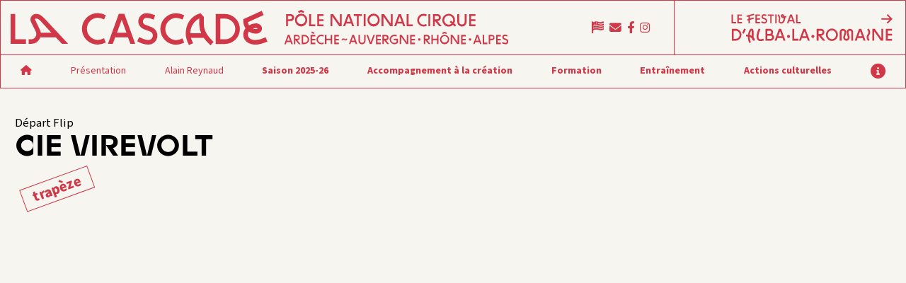

--- FILE ---
content_type: text/html; charset=UTF-8
request_url: https://lacascade.org/cie-virevolt/
body_size: 13665
content:
<!doctype html>

<!--[if lt IE 7]><html lang="fr-FR" id="html" class="no-js lt-ie9 lt-ie8 lt-ie7"><![endif]-->
<!--[if (IE 7)&!(IEMobile)]><html lang="fr-FR" id="html" class="no-js lt-ie9 lt-ie8"><![endif]-->
<!--[if (IE 8)&!(IEMobile)]><html lang="fr-FR" id="html" class="no-js lt-ie9"><![endif]-->
<!--[if gt IE 8]><!--> <html lang="fr-FR" id="html" class="no-js"><!--<![endif]-->
<link rel="stylesheet" href="https://cdnjs.cloudflare.com/ajax/libs/font-awesome/6.5.1/css/all.min.css">

<head>
    <meta charset="utf-8">

        <meta http-equiv="X-UA-Compatible" content="IE=edge">

    <title>La Cascade → Cie Virevolt</title>

        <meta name="HandheldFriendly" content="True">
    <meta name="MobileOptimized" content="320">
    <meta name="viewport" content="width=device-width, initial-scale=1.0"/>

        <link rel="apple-touch-icon" href="https://lacascade.org/wp-content/themes/cascade-2020/library/images/apple-icon-touch.png">
    <link rel="icon" href="https://lacascade.org/wp-content/themes/cascade-2020/favicon.png">
    <!--[if IE]>
        <link rel="shortcut icon" href="https://lacascade.org/wp-content/themes/cascade-2020/favicon.ico">
    <![endif]-->
        <meta name="msapplication-TileColor" content="#f01d4f">
    <meta name="msapplication-TileImage" content="https://lacascade.org/wp-content/themes/cascade-2020/library/images/win8-tile-icon.png">

    <link rel="pingback" href="https://lacascade.org/xmlrpc.php">
    <link href="https://lacascade.org/wp-content/themes/cascade-2020/library/css/fontawesome/css/all.css" rel="stylesheet"> <!--load all styles -->

        <meta name='robots' content='max-image-preview:large' />
	<style>img:is([sizes="auto" i], [sizes^="auto," i]) { contain-intrinsic-size: 3000px 1500px }</style>
	<link rel='dns-prefetch' href='//fonts.googleapis.com' />
<link rel="alternate" type="application/rss+xml" title="La Cascade &raquo; Flux" href="https://lacascade.org/feed/" />
<link rel="alternate" type="application/rss+xml" title="La Cascade &raquo; Flux des commentaires" href="https://lacascade.org/comments/feed/" />
<link rel='stylesheet' id='wp-block-library-css' href='https://lacascade.org/wp-includes/css/dist/block-library/style.min.css' type='text/css' media='all' />
<style id='classic-theme-styles-inline-css' type='text/css'>
/*! This file is auto-generated */
.wp-block-button__link{color:#fff;background-color:#32373c;border-radius:9999px;box-shadow:none;text-decoration:none;padding:calc(.667em + 2px) calc(1.333em + 2px);font-size:1.125em}.wp-block-file__button{background:#32373c;color:#fff;text-decoration:none}
</style>
<style id='global-styles-inline-css' type='text/css'>
:root{--wp--preset--aspect-ratio--square: 1;--wp--preset--aspect-ratio--4-3: 4/3;--wp--preset--aspect-ratio--3-4: 3/4;--wp--preset--aspect-ratio--3-2: 3/2;--wp--preset--aspect-ratio--2-3: 2/3;--wp--preset--aspect-ratio--16-9: 16/9;--wp--preset--aspect-ratio--9-16: 9/16;--wp--preset--color--black: #000000;--wp--preset--color--cyan-bluish-gray: #abb8c3;--wp--preset--color--white: #ffffff;--wp--preset--color--pale-pink: #f78da7;--wp--preset--color--vivid-red: #cf2e2e;--wp--preset--color--luminous-vivid-orange: #ff6900;--wp--preset--color--luminous-vivid-amber: #fcb900;--wp--preset--color--light-green-cyan: #7bdcb5;--wp--preset--color--vivid-green-cyan: #00d084;--wp--preset--color--pale-cyan-blue: #8ed1fc;--wp--preset--color--vivid-cyan-blue: #0693e3;--wp--preset--color--vivid-purple: #9b51e0;--wp--preset--gradient--vivid-cyan-blue-to-vivid-purple: linear-gradient(135deg,rgba(6,147,227,1) 0%,rgb(155,81,224) 100%);--wp--preset--gradient--light-green-cyan-to-vivid-green-cyan: linear-gradient(135deg,rgb(122,220,180) 0%,rgb(0,208,130) 100%);--wp--preset--gradient--luminous-vivid-amber-to-luminous-vivid-orange: linear-gradient(135deg,rgba(252,185,0,1) 0%,rgba(255,105,0,1) 100%);--wp--preset--gradient--luminous-vivid-orange-to-vivid-red: linear-gradient(135deg,rgba(255,105,0,1) 0%,rgb(207,46,46) 100%);--wp--preset--gradient--very-light-gray-to-cyan-bluish-gray: linear-gradient(135deg,rgb(238,238,238) 0%,rgb(169,184,195) 100%);--wp--preset--gradient--cool-to-warm-spectrum: linear-gradient(135deg,rgb(74,234,220) 0%,rgb(151,120,209) 20%,rgb(207,42,186) 40%,rgb(238,44,130) 60%,rgb(251,105,98) 80%,rgb(254,248,76) 100%);--wp--preset--gradient--blush-light-purple: linear-gradient(135deg,rgb(255,206,236) 0%,rgb(152,150,240) 100%);--wp--preset--gradient--blush-bordeaux: linear-gradient(135deg,rgb(254,205,165) 0%,rgb(254,45,45) 50%,rgb(107,0,62) 100%);--wp--preset--gradient--luminous-dusk: linear-gradient(135deg,rgb(255,203,112) 0%,rgb(199,81,192) 50%,rgb(65,88,208) 100%);--wp--preset--gradient--pale-ocean: linear-gradient(135deg,rgb(255,245,203) 0%,rgb(182,227,212) 50%,rgb(51,167,181) 100%);--wp--preset--gradient--electric-grass: linear-gradient(135deg,rgb(202,248,128) 0%,rgb(113,206,126) 100%);--wp--preset--gradient--midnight: linear-gradient(135deg,rgb(2,3,129) 0%,rgb(40,116,252) 100%);--wp--preset--font-size--small: 13px;--wp--preset--font-size--medium: 20px;--wp--preset--font-size--large: 36px;--wp--preset--font-size--x-large: 42px;--wp--preset--spacing--20: 0.44rem;--wp--preset--spacing--30: 0.67rem;--wp--preset--spacing--40: 1rem;--wp--preset--spacing--50: 1.5rem;--wp--preset--spacing--60: 2.25rem;--wp--preset--spacing--70: 3.38rem;--wp--preset--spacing--80: 5.06rem;--wp--preset--shadow--natural: 6px 6px 9px rgba(0, 0, 0, 0.2);--wp--preset--shadow--deep: 12px 12px 50px rgba(0, 0, 0, 0.4);--wp--preset--shadow--sharp: 6px 6px 0px rgba(0, 0, 0, 0.2);--wp--preset--shadow--outlined: 6px 6px 0px -3px rgba(255, 255, 255, 1), 6px 6px rgba(0, 0, 0, 1);--wp--preset--shadow--crisp: 6px 6px 0px rgba(0, 0, 0, 1);}:where(.is-layout-flex){gap: 0.5em;}:where(.is-layout-grid){gap: 0.5em;}body .is-layout-flex{display: flex;}.is-layout-flex{flex-wrap: wrap;align-items: center;}.is-layout-flex > :is(*, div){margin: 0;}body .is-layout-grid{display: grid;}.is-layout-grid > :is(*, div){margin: 0;}:where(.wp-block-columns.is-layout-flex){gap: 2em;}:where(.wp-block-columns.is-layout-grid){gap: 2em;}:where(.wp-block-post-template.is-layout-flex){gap: 1.25em;}:where(.wp-block-post-template.is-layout-grid){gap: 1.25em;}.has-black-color{color: var(--wp--preset--color--black) !important;}.has-cyan-bluish-gray-color{color: var(--wp--preset--color--cyan-bluish-gray) !important;}.has-white-color{color: var(--wp--preset--color--white) !important;}.has-pale-pink-color{color: var(--wp--preset--color--pale-pink) !important;}.has-vivid-red-color{color: var(--wp--preset--color--vivid-red) !important;}.has-luminous-vivid-orange-color{color: var(--wp--preset--color--luminous-vivid-orange) !important;}.has-luminous-vivid-amber-color{color: var(--wp--preset--color--luminous-vivid-amber) !important;}.has-light-green-cyan-color{color: var(--wp--preset--color--light-green-cyan) !important;}.has-vivid-green-cyan-color{color: var(--wp--preset--color--vivid-green-cyan) !important;}.has-pale-cyan-blue-color{color: var(--wp--preset--color--pale-cyan-blue) !important;}.has-vivid-cyan-blue-color{color: var(--wp--preset--color--vivid-cyan-blue) !important;}.has-vivid-purple-color{color: var(--wp--preset--color--vivid-purple) !important;}.has-black-background-color{background-color: var(--wp--preset--color--black) !important;}.has-cyan-bluish-gray-background-color{background-color: var(--wp--preset--color--cyan-bluish-gray) !important;}.has-white-background-color{background-color: var(--wp--preset--color--white) !important;}.has-pale-pink-background-color{background-color: var(--wp--preset--color--pale-pink) !important;}.has-vivid-red-background-color{background-color: var(--wp--preset--color--vivid-red) !important;}.has-luminous-vivid-orange-background-color{background-color: var(--wp--preset--color--luminous-vivid-orange) !important;}.has-luminous-vivid-amber-background-color{background-color: var(--wp--preset--color--luminous-vivid-amber) !important;}.has-light-green-cyan-background-color{background-color: var(--wp--preset--color--light-green-cyan) !important;}.has-vivid-green-cyan-background-color{background-color: var(--wp--preset--color--vivid-green-cyan) !important;}.has-pale-cyan-blue-background-color{background-color: var(--wp--preset--color--pale-cyan-blue) !important;}.has-vivid-cyan-blue-background-color{background-color: var(--wp--preset--color--vivid-cyan-blue) !important;}.has-vivid-purple-background-color{background-color: var(--wp--preset--color--vivid-purple) !important;}.has-black-border-color{border-color: var(--wp--preset--color--black) !important;}.has-cyan-bluish-gray-border-color{border-color: var(--wp--preset--color--cyan-bluish-gray) !important;}.has-white-border-color{border-color: var(--wp--preset--color--white) !important;}.has-pale-pink-border-color{border-color: var(--wp--preset--color--pale-pink) !important;}.has-vivid-red-border-color{border-color: var(--wp--preset--color--vivid-red) !important;}.has-luminous-vivid-orange-border-color{border-color: var(--wp--preset--color--luminous-vivid-orange) !important;}.has-luminous-vivid-amber-border-color{border-color: var(--wp--preset--color--luminous-vivid-amber) !important;}.has-light-green-cyan-border-color{border-color: var(--wp--preset--color--light-green-cyan) !important;}.has-vivid-green-cyan-border-color{border-color: var(--wp--preset--color--vivid-green-cyan) !important;}.has-pale-cyan-blue-border-color{border-color: var(--wp--preset--color--pale-cyan-blue) !important;}.has-vivid-cyan-blue-border-color{border-color: var(--wp--preset--color--vivid-cyan-blue) !important;}.has-vivid-purple-border-color{border-color: var(--wp--preset--color--vivid-purple) !important;}.has-vivid-cyan-blue-to-vivid-purple-gradient-background{background: var(--wp--preset--gradient--vivid-cyan-blue-to-vivid-purple) !important;}.has-light-green-cyan-to-vivid-green-cyan-gradient-background{background: var(--wp--preset--gradient--light-green-cyan-to-vivid-green-cyan) !important;}.has-luminous-vivid-amber-to-luminous-vivid-orange-gradient-background{background: var(--wp--preset--gradient--luminous-vivid-amber-to-luminous-vivid-orange) !important;}.has-luminous-vivid-orange-to-vivid-red-gradient-background{background: var(--wp--preset--gradient--luminous-vivid-orange-to-vivid-red) !important;}.has-very-light-gray-to-cyan-bluish-gray-gradient-background{background: var(--wp--preset--gradient--very-light-gray-to-cyan-bluish-gray) !important;}.has-cool-to-warm-spectrum-gradient-background{background: var(--wp--preset--gradient--cool-to-warm-spectrum) !important;}.has-blush-light-purple-gradient-background{background: var(--wp--preset--gradient--blush-light-purple) !important;}.has-blush-bordeaux-gradient-background{background: var(--wp--preset--gradient--blush-bordeaux) !important;}.has-luminous-dusk-gradient-background{background: var(--wp--preset--gradient--luminous-dusk) !important;}.has-pale-ocean-gradient-background{background: var(--wp--preset--gradient--pale-ocean) !important;}.has-electric-grass-gradient-background{background: var(--wp--preset--gradient--electric-grass) !important;}.has-midnight-gradient-background{background: var(--wp--preset--gradient--midnight) !important;}.has-small-font-size{font-size: var(--wp--preset--font-size--small) !important;}.has-medium-font-size{font-size: var(--wp--preset--font-size--medium) !important;}.has-large-font-size{font-size: var(--wp--preset--font-size--large) !important;}.has-x-large-font-size{font-size: var(--wp--preset--font-size--x-large) !important;}
:where(.wp-block-post-template.is-layout-flex){gap: 1.25em;}:where(.wp-block-post-template.is-layout-grid){gap: 1.25em;}
:where(.wp-block-columns.is-layout-flex){gap: 2em;}:where(.wp-block-columns.is-layout-grid){gap: 2em;}
:root :where(.wp-block-pullquote){font-size: 1.5em;line-height: 1.6;}
</style>
<link rel='stylesheet' id='bonfire-taptap-css-css' href='https://lacascade.org/wp-content/plugins/taptap-by-bonfire/taptap.css' type='text/css' media='all' />
<link rel='stylesheet' id='taptap-fonts-css' href='//fonts.googleapis.com/css?family=Montserrat%3A400%2C700%7CVarela+Round%7CHind+Siliguri%3A400%2C600%7CDosis%3A600%7CRoboto%3A100%2C400%7CRoboto+Condensed%3A400%2C700%7CBree+Serif%7CDroid+Serif%3A400%7CMuli%3A700' type='text/css' media='all' />
<link rel='stylesheet' id='taptap-fontawesome-css' href='https://lacascade.org/wp-content/plugins/taptap-by-bonfire/fonts/font-awesome/css/all.min.css' type='text/css' media='all' />
<link rel='stylesheet' id='taptap-lineawesome-css' href='https://lacascade.org/wp-content/plugins/taptap-by-bonfire/fonts/line-awesome/css/line-awesome.min.css' type='text/css' media='all' />
<link rel='stylesheet' id='googleFonts-css' href='https://fonts.googleapis.com/css?family=Lato%3A400%2C700%2C400italic%2C700italic' type='text/css' media='all' />
<link rel='stylesheet' id='arve-css' href='https://lacascade.org/wp-content/plugins/advanced-responsive-video-embedder/build/main.css' type='text/css' media='all' />
<link rel='stylesheet' id='simplelightbox-css' href='https://lacascade.org/wp-content/themes/cascade-2020/library/css/simplelightbox.min.css' type='text/css' media='all' />
<link rel='stylesheet' id='bones-stylesheet-css' href='https://lacascade.org/wp-content/themes/cascade-2020/library/css/style.css' type='text/css' media='all' />
<!--[if lt IE 9]>
<link rel='stylesheet' id='bones-ie-only-css' href='https://lacascade.org/wp-content/themes/cascade-2020/library/css/ie.css' type='text/css' media='all' />
<![endif]-->
<script type="text/javascript" src="https://lacascade.org/wp-includes/js/jquery/jquery.min.js" id="jquery-core-js"></script>
<script type="text/javascript" src="https://lacascade.org/wp-includes/js/jquery/jquery-migrate.min.js" id="jquery-migrate-js"></script>
<script type="text/javascript" src="https://lacascade.org/wp-content/plugins/taptap-by-bonfire/taptap-accordion.js" id="bonfire-taptap-accordion-js"></script>
<script type="text/javascript" src="https://lacascade.org/wp-content/themes/cascade-2020/library/js/libs/modernizr.custom.min.js" id="bones-modernizr-js"></script>
<script type="text/javascript" src="https://lacascade.org/wp-content/themes/cascade-2020/library/js/libs/Juggle.js" id="juggle-js"></script>
<script type="text/javascript" src="https://lacascade.org/wp-content/themes/cascade-2020/library/js/libs/jquery.flexslider-min.js" id="flexslider-js"></script>
<script type="text/javascript" src="https://lacascade.org/wp-content/themes/cascade-2020/library/js/libs/simple-lightbox.min.js" id="simplelightbox-js"></script>
<script type="text/javascript" src="https://lacascade.org/wp-content/themes/cascade-2020/library/js/libs/jquery.mousewheel.min.js" id="mousewheel-js"></script>
<script type="text/javascript" src="https://lacascade.org/wp-content/themes/cascade-2020/library/js/libs/headroom.min.js" id="headroom-js"></script>
<script type="text/javascript" src="https://lacascade.org/wp-content/themes/cascade-2020/library/js/libs/isotope.pkgd.min.js" id="isotope-js"></script>
<script type="text/javascript" src="https://lacascade.org/wp-content/themes/cascade-2020/library/js/libs/imagesloaded.pkgd.min.js" id="imagesLoaded-js"></script>
<link rel="https://api.w.org/" href="https://lacascade.org/wp-json/" /><link rel="alternate" title="JSON" type="application/json" href="https://lacascade.org/wp-json/wp/v2/posts/5816" /><link rel="canonical" href="https://lacascade.org/cie-virevolt/" />
<link rel='shortlink' href='https://lacascade.org/?p=5816' />
<link rel="alternate" title="oEmbed (JSON)" type="application/json+oembed" href="https://lacascade.org/wp-json/oembed/1.0/embed?url=https%3A%2F%2Flacascade.org%2Fcie-virevolt%2F" />
<link rel="alternate" title="oEmbed (XML)" type="text/xml+oembed" href="https://lacascade.org/wp-json/oembed/1.0/embed?url=https%3A%2F%2Flacascade.org%2Fcie-virevolt%2F&#038;format=xml" />
<!-- BEGIN CUSTOM COLORS (WP THEME CUSTOMIZER) -->
<style>
/**************************************************************
*** CUSTOM COLORS + SETTINGS
**************************************************************/
/* show hovers on non-touch devices only */
/* menu label */
.taptap-menu-button-wrapper:hover .taptap-menu-button-label { color:; }
/* logo hover */
.taptap-logo a:hover { color:; }
/* search label hover */
.taptap-search-button-wrapper:hover .taptap-search-button-label { color:; }
/* search button hover*/
.taptap-search-button-wrapper:hover .taptap-search-button { border-color:#ddd; }
.taptap-search-button-wrapper:hover .taptap-search-button::after { background-color:#ddd; }
/* search close button hover */
.taptap-search-close-wrapper:hover .taptap-search-close-inner::before,
.taptap-search-close-wrapper:hover .taptap-search-close-inner::after { background-color:#ddd; }
/* search clear field button hover */
.taptap-search-clear-wrapper:hover .taptap-search-clear { background-color:#666; }
/* current menu item hover */
.taptap-by-bonfire ul li.current-menu-item.full-item-arrow-hover > a,
.taptap-by-bonfire ul li.current-menu-item > a:hover { color:; }
/* current submenu item hover */
.taptap-by-bonfire .sub-menu .current-menu-item.full-item-arrow-hover > a,
.taptap-by-bonfire .sub-menu .current-menu-item > a:hover { color:; }
/* menu item icon hover */
.taptap-by-bonfire ul li a:hover i,
.taptap-by-bonfire ul li.full-item-arrow-hover a i { color:; }
/* submenu item icon hover */
.taptap-by-bonfire .sub-menu a:hover i,
.taptap-by-bonfire .sub-menu .full-item-arrow-hover a i { color:; }
/* menu item hovers */
.taptap-by-bonfire ul li.full-item-arrow-hover > a,
.taptap-by-bonfire ul li a:hover { color:#E4D7D7; }
.taptap-by-bonfire ul.sub-menu li.full-item-arrow-hover > a,
.taptap-by-bonfire ul.sub-menu li a:hover { color:#77787C; }
/* submenu arrow hover */
.full-item-arrow-hover > .taptap-sub-arrow .taptap-sub-arrow-inner::before,
.full-item-arrow-hover > .taptap-sub-arrow .taptap-sub-arrow-inner::after,
.taptap-sub-arrow:hover .taptap-sub-arrow-inner::before,
.taptap-sub-arrow:hover .taptap-sub-arrow-inner::after { background-color:#fff; }
/* menu button hover */
.taptap-menu-button-wrapper:hover .taptap-main-menu-button:before,
.taptap-menu-button-wrapper:hover .taptap-main-menu-button div.taptap-main-menu-button-middle:before,
.taptap-menu-button-wrapper:hover .taptap-main-menu-button:after,
.taptap-menu-button-wrapper:hover .taptap-main-menu-button-two:before,
.taptap-menu-button-wrapper:hover .taptap-main-menu-button-two div.taptap-main-menu-button-two-middle:before,
.taptap-menu-button-wrapper:hover .taptap-main-menu-button-two:after,
.taptap-menu-button-wrapper:hover .taptap-main-menu-button-three:before,
.taptap-menu-button-wrapper:hover .taptap-main-menu-button-three div.taptap-main-menu-button-three-middle:before,
.taptap-menu-button-wrapper:hover .taptap-main-menu-button-three:after,
.taptap-menu-button-wrapper:hover .taptap-main-menu-button-four:before,
.taptap-menu-button-wrapper:hover .taptap-main-menu-button-four div.taptap-main-menu-button-four-middle:before,
.taptap-menu-button-wrapper:hover .taptap-main-menu-button-four:after,
.taptap-menu-button-wrapper:hover .taptap-main-menu-button-five:before,
.taptap-menu-button-wrapper:hover .taptap-main-menu-button-five div.taptap-main-menu-button-five-middle:before,
.taptap-menu-button-wrapper:hover .taptap-main-menu-button-five:after,
.taptap-menu-button-wrapper:hover .taptap-main-menu-button-six:before,
.taptap-menu-button-wrapper:hover .taptap-main-menu-button-six:after {
    background-color:#000000;
}
/* menu bars hover (if menu opened) */
.taptap-menu-active:hover .taptap-main-menu-button:before,
.taptap-menu-active:hover .taptap-main-menu-button div.taptap-main-menu-button-middle:before,
.taptap-menu-active:hover .taptap-main-menu-button:after,
.taptap-menu-active:hover .taptap-main-menu-button-two:before,
.taptap-menu-active:hover .taptap-main-menu-button-two div.taptap-main-menu-button-two-middle:before,
.taptap-menu-active:hover .taptap-main-menu-button-two:after,
.taptap-menu-active:hover .taptap-main-menu-button-three:before,
.taptap-menu-active:hover .taptap-main-menu-button-three div.taptap-main-menu-button-three-middle:before,
.taptap-menu-active:hover .taptap-main-menu-button-three:after,
.taptap-menu-active:hover .taptap-main-menu-button-four:before,
.taptap-menu-active:hover .taptap-main-menu-button-four div.taptap-main-menu-button-four-middle:before,
.taptap-menu-active:hover .taptap-main-menu-button-four:after,
.taptap-menu-active:hover .taptap-main-menu-button-five:before,
.taptap-menu-active:hover .taptap-main-menu-button-five div.taptap-main-menu-button-five-middle:before,
.taptap-menu-active:hover .taptap-main-menu-button-five:after,
.taptap-menu-active:hover .taptap-main-menu-button-six:before,
.taptap-menu-active:hover .taptap-main-menu-button-six:after {
    background-color:#ffffff;
}        

/* MENU BUTTON */
/* menu button opacity */
.taptap-menu-button-wrapper { opacity:; }
/* menu button */
.taptap-main-menu-button:before,
.taptap-main-menu-button div.taptap-main-menu-button-middle:before,
.taptap-main-menu-button:after,
.taptap-main-menu-button-two:before,
.taptap-main-menu-button-two div.taptap-main-menu-button-two-middle:before,
.taptap-main-menu-button-two:after,
.taptap-main-menu-button-three:before,
.taptap-main-menu-button-three div.taptap-main-menu-button-three-middle:before,
.taptap-main-menu-button-three:after,
.taptap-main-menu-button-four:before,
.taptap-main-menu-button-four div.taptap-main-menu-button-four-middle:before,
.taptap-main-menu-button-four:after,
.taptap-main-menu-button-five:before,
.taptap-main-menu-button-five div.taptap-main-menu-button-five-middle:before,
.taptap-main-menu-button-five:after,
.taptap-main-menu-button-six:before,
.taptap-main-menu-button-six:after {
    background-color:#d3091e;
    }
/* menu button (if menu opened) */
.taptap-menu-active .taptap-main-menu-button:before,
.taptap-menu-active .taptap-main-menu-button div.taptap-main-menu-button-middle:before,
.taptap-menu-active .taptap-main-menu-button:after,
.taptap-menu-active .taptap-main-menu-button-two:before,
.taptap-menu-active .taptap-main-menu-button-two div.taptap-main-menu-button-two-middle:before,
.taptap-menu-active .taptap-main-menu-button-two:after,
.taptap-menu-active .taptap-main-menu-button-three:before,
.taptap-menu-active .taptap-main-menu-button-three div.taptap-main-menu-button-three-middle:before,
.taptap-menu-active .taptap-main-menu-button-three:after,
.taptap-menu-active .taptap-main-menu-button-four:before,
.taptap-menu-active .taptap-main-menu-button-four div.taptap-main-menu-button-four-middle:before,
.taptap-menu-active .taptap-main-menu-button-four:after,
.taptap-menu-active .taptap-main-menu-button-five:before,
.taptap-menu-active .taptap-main-menu-button-five div.taptap-main-menu-button-five-middle:before,
.taptap-menu-active .taptap-main-menu-button-five:after,
.taptap-menu-active .taptap-main-menu-button-six:before,
.taptap-menu-active .taptap-main-menu-button-six:after { background-color:#ffffff; }
/* menu button animations (-/X) */
/* X SIGN ANIMATION */
    /* button style #1 top bar*/
    .taptap-menu-active .taptap-main-menu-button:before {
        transform:translateY(9px) rotate(45deg);
        -webkit-transform:translateY(9px) rotate(45deg);
    }
    /* button style #1 bottom bar*/
    .taptap-menu-active .taptap-main-menu-button:after {
        transform:translateY(-9px) rotate(-45deg);
        -webkit-transform:translateY(-9px) rotate(-45deg);
    }
    /* button style #1 middle bar*/
    .taptap-menu-active div.taptap-main-menu-button-middle:before {
        opacity:0;
        pointer-events:none;
        
        -webkit-transform:translateX(-20px);
        transform:translateX(-20px);
        
        -webkit-transition:all .25s ease, opacity .25s ease .025s;
        transition:all .25s ease, opacity .25s ease .025s;
    }
    /* button style #2 top bar*/
    .taptap-menu-active .taptap-main-menu-button-two:before {
        transform:translateY(9px) rotate(45deg);
        -webkit-transform:translateY(9px) rotate(45deg);
    }
    .taptap-menu-active .taptap-main-menu-button-two:hover:before { width:30px; }
    /* button style #2 bottom bar*/
    .taptap-menu-active .taptap-main-menu-button-two:after {
        width:30px;
        margin-left:0;
        transform:translateY(-9px) rotate(-45deg);
        -webkit-transform:translateY(-9px) rotate(-45deg);
    }
    /* button style #2 middle bar*/
    .taptap-menu-active div.taptap-main-menu-button-two-middle:before {
        opacity:0;
        pointer-events:none;
        
        -webkit-transform:translateX(-20px);
        transform:translateX(-20px);
        
        -webkit-transition:all .25s ease, opacity .25s ease .025s;
        transition:all .25s ease, opacity .25s ease .025s;
    }
    /* button style #3 top bar*/
    .taptap-menu-active .taptap-main-menu-button-three:before {
        transform:translateY(9px) rotate(45deg);
        -webkit-transform:translateY(9px) rotate(45deg);
    }
    /* button style #3 bottom bar*/
    .taptap-menu-active .taptap-main-menu-button-three:after {
        transform:translateY(-9px) rotate(-45deg);
        -webkit-transform:translateY(-9px) rotate(-45deg);
    }
    /* button style #3 middle bar*/
    .taptap-menu-active div.taptap-main-menu-button-three-middle:before {
        opacity:0;
        pointer-events:none;
        
        -webkit-transform:translateX(-20px);
        transform:translateX(-20px);
        
        -webkit-transition:all .25s ease, opacity .25s ease .025s;
        transition:all .25s ease, opacity .25s ease .025s;
    }
    /* button style #4 top bar*/
    .taptap-menu-active .taptap-main-menu-button-four:before {
        transform:translateY(9px) rotate(45deg);
        -webkit-transform:translateY(9px) rotate(45deg);
    }
    .taptap-menu-active .taptap-main-menu-button-four:hover:before { width:25px; }
    /* button style #4 bottom bar*/
    .taptap-menu-active .taptap-main-menu-button-four:after {
        width:25px;
        transform:translateY(-9px) rotate(-45deg);
        -webkit-transform:translateY(-9px) rotate(-45deg);
    }
    /* button style #4 middle bar*/
    .taptap-menu-active div.taptap-main-menu-button-four-middle:before {
        opacity:0;
        pointer-events:none;
        
        -webkit-transform:translateX(-20px);
        transform:translateX(-20px);
        
        -webkit-transition:all .25s ease, opacity .25s ease .025s;
        transition:all .25s ease, opacity .25s ease .025s;
    }
    /* button style #5 top bar*/
    .taptap-menu-active .taptap-main-menu-button-five:before {
        transform:translateY(11px) rotate(45deg);
        -webkit-transform:translateY(11px) rotate(45deg);
    }
    /* button style #5 bottom bar*/
    .taptap-menu-active .taptap-main-menu-button-five:after {
        transform:translateY(-11px) rotate(-45deg);
        -webkit-transform:translateY(-11px) rotate(-45deg);
    }
    /* button style #5 middle bar*/
    .taptap-menu-active div.taptap-main-menu-button-five-middle:before {
        opacity:0;
        pointer-events:none;
        
        -webkit-transform:translateX(-20px);
        transform:translateX(-20px);
        
        -webkit-transition:all .25s ease, opacity .25s ease .025s;
        transition:all .25s ease, opacity .25s ease .025s;
    }
    /* button style #6 top bar*/
    .taptap-menu-active .taptap-main-menu-button-six:before {
        transform:translateY(4px) rotate(45deg);
        -webkit-transform:translateY(4px) rotate(45deg);
    }
    /* button style #6 bottom bar*/
    .taptap-menu-active .taptap-main-menu-button-six:after {
        transform:translateY(-4px) rotate(-45deg);
        -webkit-transform:translateY(-4px) rotate(-45deg);
    }
/* menu button animation speed + logo/search hover speeds */
.taptap-menu-button-label::before,
.taptap-menu-button-label::after,
.taptap-search-button-label,
.taptap-search-button,
.taptap-search-button::after,
.taptap-logo a,
.taptap-search-close-inner::before,
.taptap-search-close-inner::after,
.taptap-search-clear,
.taptap-main-menu-button:before,
.taptap-main-menu-button div.taptap-main-menu-button-middle:before,
.taptap-main-menu-button:after,
.taptap-main-menu-button-two:before,
.taptap-main-menu-button-two div.taptap-main-menu-button-two-middle:before,
.taptap-main-menu-button-two:after,
.taptap-main-menu-button-three:before,
.taptap-main-menu-button-three div.taptap-main-menu-button-three-middle:before,
.taptap-main-menu-button-three:after,
.taptap-main-menu-button-four:before,
.taptap-main-menu-button-four div.taptap-main-menu-button-four-middle:before,
.taptap-main-menu-button-four:after,
.taptap-main-menu-button-five:before,
.taptap-main-menu-button-five div.taptap-main-menu-button-five-middle:before,
.taptap-main-menu-button-five:after,
.taptap-main-menu-button-six:before,
.taptap-main-menu-button-six:after {
    -webkit-transition:all s ease !important;
    transition:all s ease !important;
}
/* menu button top, side distances + right position */
.taptap-menu-button-wrapper { top:5px; }
    .taptap-menu-button-wrapper {
        right:15px;
        left:auto;
    }
    .taptap-menu-button-label::after {
        left:auto;
        right:0;
    }
/* if menu button hidden, remove button height and set default label position to 0 */
/* menu button label customization */
.taptap-menu-button-label {
    left:px;
    top:px;
    color:#ffffff;
    font-size:20px;
    letter-spacing:px;
}
/* menu button label font + theme font */
    /* menu button labels */
.taptap-menu-button-label::before { content:''; }

/* LOGO */
/* logo font size + letter spacing */
.taptap-logo a {
    color:;
    font-size:px;
    letter-spacing:px;
}
/* logo font + theme font */
    /* logo image size + top/side distances + right positioning */
.taptap-logo-image img { max-height:300px; }
.taptap-logo-wrapper { top:px; }


/* WOO BUTTON */
/* woocommerce icon select */
/* woocommerce icon colors */
.taptap-shopping-icon {
    background-color:;
}
a.taptap-cart-count:hover .taptap-shopping-icon {
    background-color:;
}
.taptap-cart-count > span {
    color:;
    background-color:;
}
/* woo button top, side distances + right position */
.taptap-woo-button-wrapper { top:px; }

/* SEARCH */
/* search button */
.taptap-search-button {
    border-color:;
        }
.taptap-search-button::after {
    background-color:;
    }
/* search button top, side distances + right position */
.taptap-search-button-wrapper { top:px; }
/* if search button hidden, remove button height and set default label position to 0 */
.taptap-search-button-wrapper { height:auto; }
.taptap-search-button-label { top:0; left:0; }
/* search button label customization */
.taptap-search-button-label {
    left:px;
    top:px;
    color:;
    font-size:px;
    letter-spacing:px;
}
/* search button label font + theme font */
    /* search form background + background color + animation speed */
.taptap-search-wrapper,
.taptap-search-background {
    height:px;
    
    -webkit-transition:-webkit-transform s ease 0s, top 0s ease s;
    transition:transform s ease 0s, top 0s ease s;
}
.taptap-search-background {
    opacity:;
    background-color:;
}
.taptap-search-wrapper-active {
    -webkit-transition:-webkit-transform s ease 0s, top 0s ease 0s !important;
    transition:transform s ease 0s, top 0s ease 0s !important;
}
.taptap-search-overlay {
    background-color:;
    -webkit-transition:opacity s ease 0s, top 0s ease s;
    transition:opacity s ease 0s, top 0s ease s;
}
.taptap-search-overlay-active {
    opacity:;
    -webkit-transition:opacity s ease 0s, top 0s ease 0s;
    transition:opacity s ease 0s, top 0s ease 0s;
}
/* search form placeholder */
#searchform input::-webkit-input-placeholder { font-size:20px; color: !important; }
#searchform input:-moz-placeholder { font-size:20px; color: !important; }
#searchform input::-moz-placeholder { font-size:20px; color: !important; }
#searchform input:-ms-input-placeholder { font-size:20px; color: !important; }
/* search form text color + align + padding if clear field hidden */
.taptap-search-wrapper #searchform input {
    color:;
    font-size:20px;
    letter-spacing:px;
        }
/* search field font */
    /* search form close button */
.taptap-search-close-inner::before,
.taptap-search-close-inner::after { background-color:; }
/* search clear field button */
.taptap-search-clear { background-color:; }
/* make search field X the same color as search field background */
.taptap-search-clear::before,
.taptap-search-clear::after { background-color:; }

/* HEADER */
/* header height + background image + background color */
.taptap-header-bg-image {
    height:px;
    opacity:;
    background-image:url();

    }
.taptap-header {
    height:px;
    background-color:;
    opacity:;
}
/* blur content below header */
.taptap-header-bg-image {
  	-webkit-backdrop-filter:blur(px);
    backdrop-filter:blur(px);
}
/* show header shadow */

/* MENU CONTAINER */
/* background color */
.taptap-background-color {
    opacity:;
    background-color:#d03747;
}
/* pulsating background colors + speed */
/* background image opacity + horizontal/vertical alignment */
.taptap-background-image {
    opacity:;
    background-position: ;
    background-size:;
}
/* background pattern */
/* menu container top/bottom padding */
.taptap-main-inner-inner {
    padding-top:px;
    padding-bottom:px;
    padding-left:px;
    padding-right:px;
}
/* max content width */
.taptap-contents-wrapper {
    max-width:px;
}
/* menu container appearance speed */
.taptap-main-wrapper {
    -webkit-transition:-webkit-transform s ease, top 0s ease s, opacity s ease 0s;
    transition:transform s ease, top 0s ease s, opacity s ease 0s;
}
.taptap-main-wrapper-active {
    -webkit-transition:-webkit-transform s ease, top 0s ease 0s, opacity s ease 0s;
    transition:transform s ease, top 0s ease 0s, opacity s ease 0s;
}
.taptap-background-color,
.taptap-background-image {
    -webkit-transition:-webkit-transform s ease, top 0s ease s;
    transition:transform s ease, top 0s ease s;
}
.taptap-background-color-active,
.taptap-background-image-active {
    -webkit-transition:-webkit-transform s ease, top 0s ease 0s;
    transition:transform s ease, top 0s ease 0s;
}
/* menu corner roundness */
.taptap-background-color,
.taptap-background-image,
.taptap-main-wrapper {
	border-radius:px;
}
/* distance from edges */
/* menu contents horizontal alignment */
/* menu contents vertical alignment */
/* menu animations (top/left/right/bottom/fade) */
.taptap-main-wrapper {
    -webkit-transform:translateY(-125%) scale(0.75);
    transform:translateY(-125%) scale(0.75);
}
.taptap-main-wrapper-active {
    -webkit-transform:translateY(0) scale(1);
    transform:translateY(0) scale(1);
}

/* BACKGROUND OVERLAY */
/* background overlay opacity + color + animation speed */
.taptap-background-overlay {
    background-color:;
    
    -webkit-transition:opacity s ease, top 0s ease s;
    transition:opacity s ease, top 0s ease s;
}
.taptap-background-overlay-active {
    opacity:;
    
    -webkit-transition:opacity s ease, top 0s ease 0s;
    transition:opacity s ease, top 0s ease 0s;
}

/* ALTERNATE CLOSE BUTTON */
.taptap-alternate-close-button {
        top:px;
            right:px;
    }
.taptap-alternate-close-button::before,
.taptap-alternate-close-button::after {
    background-color:;
    height:px;
}
.taptap-alternate-close-button:hover::before,
.taptap-alternate-close-button:hover::after {
    background-color:;
}

/* HEADING + SUBHEADING */
/* headings */
.taptap-heading,
.taptap-heading a,
.taptap-heading a:hover { color:#ffffff; }
.taptap-subheading,
.taptap-subheading a,
.taptap-subheading a:hover { color:#ffffff; }
/* heading */
.taptap-heading,
.taptap-heading a {
    font-size:px;
    letter-spacing:px;
    line-height:px;
}
/* subheading */
.taptap-subheading {
    margin-top:px;
}
.taptap-subheading,
.taptap-subheading a {
    font-size:20px;
    letter-spacing:px;
    line-height:px;
}
/* heading font */
    
/* subheading font */
    
/* HEADING IMAGE */
.taptap-image {
    margin-top:px;
    margin-bottom:px;
}
.taptap-image img {
    max-width:300px;
}

/* MENUS */
/* menu */
.taptap-by-bonfire ul li a {
    color:;
    font-size:px;
    line-height:px;
    letter-spacing:px;
    margin-top:px;
}
.taptap-by-bonfire > .menu > li.menu-item-has-children > span { margin-top:px; }
/* submenu */
.taptap-by-bonfire .sub-menu a {
    color:;
    font-size:px;
    letter-spacing:px;
    margin-bottom:px;
}
/* drop-down arrow position (top-level) */
.taptap-by-bonfire > .menu > li.menu-item-has-children > span { top:px; }
/* drop-down arrow position (sub-level) */
.taptap-by-bonfire .sub-menu li.menu-item-has-children span { top:px; }
/* submenu arrow */
.taptap-sub-arrow .taptap-sub-arrow-inner::before,
.taptap-sub-arrow .taptap-sub-arrow-inner::after { background-color:; }
.taptap-by-bonfire .menu li span { border-color:; }
/* current menu items */
.taptap-by-bonfire ul li.current-menu-item > a { color:; }
.taptap-by-bonfire .sub-menu .current-menu-item > a { color:; }
/* menu font */
    
/* MENU ITEM DESCRIPTIONS */
.taptap-menu-item-description {
    color:;
    font-size:px;
    padding-top:px;
    padding-bottom:px;
    line-height:px;
    letter-spacing:px;
}
    /* menu item description font */
    
/* MENU ITEM ICONS */
/* menu icons */
.taptap-by-bonfire ul li a i {
    color:;
    font-size:px;
    margin-top:px;
}
/* submenu icons */
.taptap-by-bonfire .sub-menu a i {
    color:;
    font-size:px;
    margin-top:px;
}

/* HORIZONTAL MENU */
/* horizontal menu section titles */
.taptap-by-bonfire-horizontal .taptap-title a {
    font-size:px;
    color:;
}
.taptap-by-bonfire-horizontal .taptap-title i {
    font-size:px;
    color:;
}
.taptap-by-bonfire-horizontal .taptap-title-line::before {
    background-color:;
}
/* horizontal menu items */
.taptap-by-bonfire-horizontal ul li a {
    font-size:px;
    color:;
}
/* horizontal menu item icons */
.taptap-by-bonfire-horizontal .menu-item:not(.taptap-title) i {
    font-size:px;
    color:;
}
/* sub-menu arrow icon */
.taptap-horizontal-sub-arrow::before,
.taptap-horizontal-sub-arrow::after {
    background-color:;
}
/* horizontal menu back button */
.taptap-horizontal-back {
    font-size:px !important;
    color: !important;
    border-color:;
}
.taptap-horizontal-back::before,
.taptap-horizontal-back::after {
    background-color:;
}
/* show horizontal menu hovers on non-touch devices only */
    .taptap-by-bonfire-horizontal ul li:not(.taptap-title) a:hover {
    color:;
}
.taptap-by-bonfire-horizontal ul li:not(.taptap-title):hover > a i {
    color:;
}
.taptap-by-bonfire-horizontal .menu-item:hover .taptap-horizontal-sub-arrow::before,
.taptap-by-bonfire-horizontal .menu-item:hover .taptap-horizontal-sub-arrow::after {
    background-color:;
}
.taptap-horizontal-close-submenu:hover .taptap-horizontal-back {
    color: !important;
}
.taptap-horizontal-close-submenu:hover .taptap-horizontal-back::before,
.taptap-horizontal-close-submenu:hover .taptap-horizontal-back::after {
    background-color: !important;
}


/* IMAGE-BASED MENU */
/* image-based menu item colors */
.taptap-image-grid-item > a { color:; }
.taptap-by-bonfire-image .sub-menu li a { color:; }
.taptap-by-bonfire-image .sub-menu li a:hover { color:; }
/* image-based drop-down indicator colors */
.taptap-by-bonfire-image .taptap-image-sub-arrow-inner::before,
.taptap-by-bonfire-image .taptap-image-sub-arrow-inner::after { background-color:; }
.taptap-by-bonfire-image .taptap-image-sub-arrow { background:; }
/* image-based sub-menu drop-down indicator colors */
.taptap-by-bonfire-image .sub-menu .taptap-image-sub-arrow-inner::before,
.taptap-by-bonfire-image .sub-menu .taptap-image-sub-arrow-inner::after { background-color:; }
.taptap-by-bonfire-image .sub-menu .taptap-image-sub-arrow { background:; }
.taptap-by-bonfire-image .sub-menu span.taptap-submenu-active { border-color:; }
/* image-based scrollbar color */
.taptap-image-grid-item > .scroll-element .scroll-bar { background-color:; }
/* image-based background color */
.taptap-image-grid-item { background:; }
.taptap-image-grid-item > ul::before {
	background:;
	background:linear-gradient(180deg, rgba(30,30,30,0) 25%,  100%,  100%);
}
/* image-based menu animation origin */
.taptap-by-bonfire-image > ul > li {
	opacity:0;
	-webkit-transform:translateY(125px);
	transform:translateY(125px);
}
/* image-based menu corner roundness */
.taptap-image-grid-item,
.taptap-image-grid-item > a:before {
    border-radius:px;
}
/* image-based menu item gap */
.taptap-by-bonfire-image > ul {
    grid-gap:px;
}
/* image-based menu images */
.taptap-by-bonfire-image > ul > li:first-child .taptap-image-grid-item > a:before {
	background-image:url();
}
.taptap-by-bonfire-image > ul > li:nth-child(2) .taptap-image-grid-item > a:before {
	background-image:url();
}
.taptap-by-bonfire-image > ul > li:nth-child(3) .taptap-image-grid-item > a:before {
	background-image:url();
}
.taptap-by-bonfire-image > ul > li:nth-child(4) .taptap-image-grid-item > a:before {
	background-image:url();
}
.taptap-by-bonfire-image > ul > li:nth-child(5) .taptap-image-grid-item > a:before {
	background-image:url();
}
.taptap-by-bonfire-image > ul > li:nth-child(6) .taptap-image-grid-item > a:before {
	background-image:url();
}
.taptap-by-bonfire-image > ul > li:nth-child(7) .taptap-image-grid-item > a:before {
	background-image:url();
}
.taptap-by-bonfire-image > ul > li:nth-child(8) .taptap-image-grid-item > a:before {
	background-image:url();
}
.taptap-by-bonfire-image > ul > li:nth-child(9) .taptap-image-grid-item > a:before {
	background-image:url();
}

/* WIDGETS */
/* widget top distance */
.taptap-widgets-wrapper { margin-top:px; }
/* widget titles */
.taptap-widgets-wrapper .widget .widgettitle {
    color:;
    font-size:px;
    letter-spacing:px;
    line-height:px;
}
/* widget title font */
    /* widgets */
.taptap-widgets-wrapper .widget,
.taptap-widgets-wrapper .widget a {
    color:;
    font-size:20px;
    letter-spacing:px;
    line-height:px;
}
.taptap-widgets-wrapper .widget a {
    color:;
}
.taptap-widgets-wrapper .widget a:hover {
    color:;
}
/* widget font */
    
/* STYLED SCROLLBAR */
/* show scrollbar styling, if scrollbar enabled */

/* MENU ITEMS APPEARACE ANIMATION */

/* MISC */
/* show header + search when menu open */
/* push down site by height of menu */
/* if submenu arrow divider is hidden */
</style>
<!-- END CUSTOM COLORS (WP THEME CUSTOMIZER) -->    
        
    <link rel="stylesheet" href="https://use.typekit.net/xcx2cwc.css">

    <script>var ajaxurl = 'https://lacascade.org/wp-admin/admin-ajax.php' ; var siteurl = 'https://lacascade.org' ;</script>

    <style>
      a:hover,
      #menu,
      #menu ul li ul,
      #date,
      #categorie,
      #texte_principal h3,
      #texte_principal h2,
      #discipline,
      .event,
      .single #infos_pratiques,
      .nav_links a

      {
        color: #d03747!important;
      }

      #content,
      #slider-wrapper,
      #menu #menu-bascule,
      #menu #menu-first-nav,
      #menu .site-second,
      #menu ul li ul,
      #liste-articles .event.texte-rubrique,
      #liste-articles .textes,
      #liste-articles .calImg,
      #actualite,
      .telecharger,
      ul.calendar li,
      .liste-annees a.selected,
      .liste-annees a:hover,
      .template-journal .article
      {
        border-color: #d03747!important;
      }

      #JuggleContainer .ball,
      #menu .site-courant > a,
      #menu .site-second > a,
      #menu > ul > li.selected,
      .titre-page h2,
      #texte_principal h1,
      .lien-archives a,
      .carte .mail,
      .tax-rubrique #liste-articles .textes:hover,
      .page-template-page-liste-sous-pages #liste-articles .textes:hover,
      .event .calImg,
      .event .mention,
      #liste-articles h3 span,
      .calendar li:first-child,
      .liste-annees a.selected,
      .liste-annees a:hover,
      .nav_links a,
      #slider-wrapper,
      #slide-transition
      {
        background-color: #d03747!important;
      }

      #menu > ul > li.selected,
      #menu > ul > li.selected > a:hover,
      .carte .mail a,
      .tax-rubrique #liste-articles .textes:hover a,
      .page-template-page-liste-sous-pages #liste-articles .textes:hover a,
      .liste-annees a:hover,
      #liste-articles .mention p,
      .single-breves_multimedia .nav_links a
      {
        color: #fff !important;
      }

      #liste-articles .event.texte-rubrique,
      ul.calendar
      {
        color: #000 !important;
      }

      #menu > ul > li > ul > li.selected
      {
        font-weight: bold;
      }

      #calendrier > li > ul > li {
        width: 1.2rem;
        height: 1.2rem;
        border-radius: 50%;
        float: left;
        margin: 0;
        border: 2px solid #f3f3f1;
        background-color: #d03747!important;
      }

      #calendrier > li > ul {
        display: block;
      }


    </style>

</head>

<body class="wp-singular post-template-default single single-post postid-5816 single-format-standard wp-theme-cascade-2020">

    <div id="header">

        <div id="menu-button">
            <a href="https://lacascade.org/"><img src="https://lacascade.org/wp-content/themes/cascade-2020/library/images/logo-lacascade.png" alt="La Cascade, Pôle National des arts du Cirque" height="670" width="471" /></a>
        </div>

        <div id="menu">
            <ul id="menu-bascule" class="fixfloat">
                <div id="ouvrirMenu">
                    <img class="ouvrir" src="https://lacascade.org/wp-content/themes/cascade-2020/library/images/icon-menu.svg">
                    <img class="fermer" src="https://lacascade.org/wp-content/themes/cascade-2020/library/images/icon-close-menu.svg">
                </div>
                <div class="site-courant">
                  <a href="https://lacascade.org"></a>
                </div>
                <div class="site-second">
                  <div class='nav_icons'><a href="http://lacascade.org/2020/in-english/" class="fas fa-flag-usa" data-info="English translation"></a>
<a href="http://lacascade.org/2020/newsletter-signup/" class="fas fa-envelope" data-info="Newsletter"></a>
<a href="https://www.facebook.com/LaCascade" class="fab fa-facebook-f" data-info="Facebook"></a>
<a href="https://www.instagram.com/la.cascade.cirque/" class="fab fa-instagram" data-info="Instagram"></a>

</div>                  <a href="https://lefestivaldalba.org"></a>
                </div>
            </ul>
            <ul id="menu-first-nav"><li id='menu-item-home' class='return-home'><a href='/bienvenue/' class='fas fa-home' data-info='Accueil'></a></li><li id='menu-item-281' class='discret '><a href='https://lacascade.org/rubrique/presentation/'>Présentation <ul><li class=''><a href='https://lacascade.org/le-projet/'>Les missions</a></li><li class=''><a href='https://lacascade.org/equipe/'>L'équipe</a></li><li class=''><a href='https://lacascade.org/partenaires/'>Partenaires</a></li><li class=''><a href='https://lacascade.org/les-reseaux/'>Réseaux</a></li><li class=''><a href='https://lacascade.org/les-espaces/'>Le lieu en image</a></li><li class=''><a href='https://lacascade.org/histoire/'>L'histoire</a></li><li class=''><a href='https://lacascade.org/la-cascade-durable/'>La Cascade durable</a></li></ul></li><li id='menu-item-4574' class='discret '><a href='https://lacascade.org/presentation/'>Alain Reynaud</a> </li><li id='menu-item-833' class=' '><a href='https://lacascade.org/evenements/'>Saison 2025-26</a> </li><li id='menu-item-832' class=' '><a href='https://lacascade.org/rubrique/lieu-de-creation/'>Accompagnement à la création <ul><li class=''><a href='https://lacascade.org/les-coproductions/'>Les coproductions</a></li><li class=''><a href='https://lacascade.org/les-projets/'>Les résidences</a></li><li class=''><a href='https://lacascade.org/artistes-associes/'>Artistes associés</a></li><li class=''><a href='https://lacascade.org/explorenscene/'>Explorenscène</a></li></ul></li><li id='menu-item-834' class=' '><a href='https://lacascade.org/rubrique/transmission-formation/'>Formation <ul><li class=''><a href='https://lacascade.org/pratique-professionnelle/'>Formation professionnelle</a><ul><li class="page_item page-item-78"><a href="https://lacascade.org/pratique-professionnelle/stages-professionnels/">Formations Pro</a></li>
<li class="page_item page-item-80"><a href="https://lacascade.org/pratique-professionnelle/rencontres-et-conventions/">Rencontres pros</a></li>
<li class="page_item page-item-82"><a href="https://lacascade.org/pratique-professionnelle/formation-aux-ecoles-superieures/">Formation aux écoles supérieures</a></li>
</ul></li><li class=''><a href='https://lacascade.org/pratique-tout-public/'>Formation amateur</a><ul><li class="page_item page-item-84"><a href="https://lacascade.org/pratique-tout-public/ateliers-hebdomadaires/">Ateliers réguliers</a></li>
<li class="page_item page-item-86"><a href="https://lacascade.org/pratique-tout-public/stages-adultes/">Stages et ateliers adultes</a></li>
<li class="page_item page-item-88"><a href="https://lacascade.org/pratique-tout-public/stages-enfants/">Stages et ateliers enfants</a></li>
</ul></li></ul></li><li id='menu-item-9805' class=' '><a href='https://lacascade.org/rubrique/entrainement/'>Entraînement <ul><li class=''><a href='https://lacascade.org/fonctionnement/'>Fonctionnement</a></li><li class=''><a href='https://lacascade.org/retroplanning-du-projet/'>Rétroplanning du projet</a></li><li class=''><a href='https://lacascade.org/photos-du-chantier/'>Photos du chantier</a></li><li class=''><a href='https://lacascade.org/le-journal-du-chantier/'>Le journal du chantier</a></li><li class=''><a href='https://lacascade.org/les-financeurs-du-projet/'>Les financeurs du projet</a></li></ul></li><li id='menu-item-9804' class=' '><a href='https://lacascade.org/rubrique/actions-culturelles/'>Actions culturelles <ul><li class=''><a href='https://lacascade.org/etablissements-scolaires/'>Établissements scolaires &amp; option cirque</a></li><li class=''><a href='https://lacascade.org/cteac/'>CTEAC</a></li></ul></li><li id='menu-item-280' class='picto_infos '><i class="fas fa-info-circle" style="font-size: 1.5rem;vertical-align: middle;"></i> <ul><li class=''><a href='https://lacascade.org/reservation/'>Contact et réservation</a></li><li class=''><a href='https://lacascade.org/acces-hebergement/'>Accés &amp; hébergement</a></li><li class=''><a href='https://lacascade.org/fiches-techniques/'>Fiches techniques</a></li><li class=''><a href='https://lacascade.org/credits/'>Crédits</a></li><li class=''><a href='https://lacascade.org/telecharger-les-logos/'>Télécharger les logos</a></li></ul></li></ul>
        </div>

    </div>



    <div id="content" class="">


<div id="grandeBoite">


    <div id="date" class="infos">
        Du 12 au 19 juin 2017    </div>
    <div id="categorie" class="infos">
        Résidence    </div>
    <div id="previous" class="infos">←</div>

    <div id="prochains-events">
            <div class="event cat-residence">
                <div class="image">
                    <img src="https://lacascade.org/wp-content/themes/cascade-2020/library/images/vide.gif" width="50" height="35">                    <p class="legende"></p>
                </div>
                <div class="texte">
                                        <p id='compagnie-name'>Départ Flip </p>                    <h2 class="titre">Cie Virevolt</h2>
                    <div id="discipline" class="infos">trapèze </div>
                </div>
            </div>
        </div>

    <div class="colonne colonne1">

        <!--<div id="titraille">
            <h2>Cie<br>Virevolt</h2>
            <p>Départ Flip </p>
            <div id="discipline" class="infos">
                trapèze             </div>
        </div>-->

        <div id="intro">
                   </div>

        <div id="texte_principal">
                    </div>

    </div>

    
    
    <div class="colonne colonne2">
        <div id="infos_pratiques">
            <div class="calMeta">
                                <div class="calDate small"><p>
                    Du 12 au 19 juin 2017                </p></div>
                <div class="calType small"><p>Résidence</p></div>
                            </div>
        </div>
            </div>

</div>


        </div><!-- /content -->

        <div id="JuggleContainer">
        </div>

        <footer id="footer">
            <div id="bloccontfooter">
                <div id="footcol1">
                    <img class="logofooter" src="https://lacascade.org/wp-content/uploads/2025/02/LACASCADE-blanc.png">
                    <div>
                        <p>La Cascade, Pôle National Cirque</p>
                        <p>9, Avenue Marc Pradelle</p>
                        <p>07700 Bourg-Saint-Andéol</p>
                        <p>Tél : 04 75 54 40 46</p>
                        <p>Mail : <a href="mailto:accueil@lacascade.org">accueil@lacascade.org</a></p>
                    </div>
                </div>
                <div id="footcol2">
                    <div class="logos-footer">
                        <a href="https://www.rhone.gouv.fr/" target="_blank"><img src="https://lacascade.org/wp-content/uploads/2025/04/prefecture.png" alt="Préfet de la Région Auvergne-Rhône-Alpes"></a>
                        <a href="https://www.auvergnerhonealpes.fr/" target="_blank"><img src="https://lacascade.org/wp-content/uploads/2025/04/region.png" alt="Région Auvergne Rhône-Alpes"></a>
                        <a href="https://www.ardeche.fr/" target="_blank"><img src="https://lacascade.org/wp-content/uploads/2025/04/ardeche.png" alt="Ardèche Département"></a>
                        <a href="https://www.ccdraga.fr/" target="_blank"><img src="https://lacascade.org/wp-content/uploads/2025/04/draga.png" alt="DRAGA"></a>
                        <a href="https://ardecherhonecoiron.fr/" target="_blank"><img src="https://lacascade.org/wp-content/uploads/2025/04/ardeche2.png" alt="Ardèche Rhône"></a>
                    </div>
                </div>
                <div id="footcol3">
                    <div>
                        <a href="https://lacascade.org/wp-content/uploads/2025/02/cascade-24-25_fev-juil_web.pdf" download>Télécharger le programme</a>                    </div>
                    <a href="https://lacascade.org/newsletter-signup/">S'inscrire à la newsletter</a>
                </div>
                <div id="footcol4">
                    <div id="rs-foot">
                        <a target="_blank" class="logors" href="https://www.facebook.com/LaCascade"><i class="fa-brands fa-facebook-f"></i></a>
                        <a target="_blank" class="logors" href="https://www.instagram.com/la.cascade.cirque/"><i class="fa-brands fa-instagram"></i></a>
                    </div>
                </div>
            </div>
        </footer>
				<script type="speculationrules">
{"prefetch":[{"source":"document","where":{"and":[{"href_matches":"\/*"},{"not":{"href_matches":["\/wp-*.php","\/wp-admin\/*","\/wp-content\/uploads\/*","\/wp-content\/*","\/wp-content\/plugins\/*","\/wp-content\/themes\/cascade-2020\/*","\/*\\?(.+)"]}},{"not":{"selector_matches":"a[rel~=\"nofollow\"]"}},{"not":{"selector_matches":".no-prefetch, .no-prefetch a"}}]},"eagerness":"conservative"}]}
</script>
<!-- Matomo --><script type="text/javascript">
/* <![CDATA[ */
(function () {
function initTracking() {
var _paq = window._paq = window._paq || [];
_paq.push(['trackPageView']);_paq.push(['enableLinkTracking']);_paq.push(['alwaysUseSendBeacon']);_paq.push(['setTrackerUrl', "\/\/lacascade.org\/wp-content\/plugins\/matomo\/app\/matomo.php"]);_paq.push(['setSiteId', '1']);var d=document, g=d.createElement('script'), s=d.getElementsByTagName('script')[0];
g.type='text/javascript'; g.async=true; g.src="\/\/lacascade.org\/wp-content\/uploads\/matomo\/matomo.js"; s.parentNode.insertBefore(g,s);
}
if (document.prerendering) {
	document.addEventListener('prerenderingchange', initTracking, {once: true});
} else {
	initTracking();
}
})();
/* ]]> */
</script>
<!-- End Matomo Code --><!-- BEGIN MENU BUTTON -->
<div class="taptap-menu-button-wrapper">
    
    <!-- BEGIN MENU BUTTON LABEL (if one is entered) -->
        <!-- END MENU BUTTON LABEL (if one is entered) -->
    
    <!-- BEGIN MENU BUTTON STYLES -->
            
            <div class="taptap-main-menu-button-six">
            </div>
                <!-- END MENU BUTTON STYLES -->
    </div>
<!-- END MENU BUTTON -->

<!-- BEGIN WOO CART -->
<!-- END WOO CART -->

<!-- BEGIN SEARCH BUTTON -->
<div class="taptap-search-button-wrapper">
    <!-- BEGIN SEARCH BUTTON LABEL (if one is entered) -->
        <!-- END SEARCH BUTTON LABEL (if one is entered) -->
    
    </div>
<!-- END SEARCH BUTTON -->

<!-- BEGIN SEARCH FORM -->
<div class="taptap-search-wrapper">
        <!-- BEGIN SEARCH FORM CLOSE BUTTON -->
        <div class="taptap-search-close-wrapper">
            <div class="taptap-search-close-inner">
            </div>
        </div>
        <!-- END SEARCH FORM CLOSE BUTTON -->
        
        <!-- BEGIN SEARCH FORM CLEAR FIELD BUTTON -->
                <div class="taptap-search-clear-wrapper">
            <div class="taptap-search-clear-inner">
                <div class="taptap-search-clear"></div>
            </div>
        </div>
                <!-- END SEARCH FORM CLEAR FIELD BUTTON -->
    
        <form method="get" id="searchform" action="https://lacascade.org/">
            <input type="text" name="s" class="taptap-search-field" placeholder="enter search term">
        </form>
</div>
<!-- END SEARCH FORM -->

<!-- BEGIN SEARCH FORM BACKGROUND -->
<div class="taptap-search-background">
</div>
<!-- END SEARCH FORM BACKGROUND -->

<!-- BEGIN SEARCH FORM OVERLAY -->
<div class="taptap-search-overlay">
</div>
<!-- END SEARCH FORM OVERLAY -->

<!-- BEGIN LOGO -->
<!-- END LOGO -->

<!-- BEGIN HEADER BACKGROUND IMAGE -->
<!-- END HEADER BACKGROUND IMAGE -->

<!-- BEGIN HEADER BACKGROUND COLOR -->
<!-- END HEADER BACKGROUND COLOR -->

<!-- BEGIN MENU BACKGROUND COLOR -->
<div class="taptap-background-color">
</div>
<!-- END MENU BACKGROUND COLOR -->

<!-- BEGIN MENU BACKGROUND IMAGE -->
<!-- END MENU BACKGROUND IMAGE -->

<!-- BEGIN BACKGROUND OVERELAY -->
<div class="taptap-background-overlay">
</div>
<!-- END BACKGROUND OVERELAY -->

<!-- BEGIN MAIN WRAPPER -->
<div class="taptap-main-wrapper">
    <div class="taptap-main-inner">
    
        <!-- BEGIN ALTERNATE CLOSE BUTTON -->
                <!-- END ALTERNATE CLOSE BUTTON -->

        <div class="taptap-main">
            <div class="taptap-main-inner-inner">
                <div class="taptap-contents-wrapper">

                    <!-- BEGIN HEADING -->
                                        <!-- END HEADING -->
                    
                    <!-- BEGIN SUBHEADING -->
                                        <!-- END SUBHEADING -->

                    <!-- BEGIN IMAGE -->
                                        <div class="taptap-image">
                                                    <img src="https://lacascade.org/wp-content/uploads/2025/02/logo-cascade.png" data-rjs="3">
                                            </div>
                                        <!-- END IMAGE -->
                    
                    <!-- BEGIN WIDGETS (above menu) -->
                                            <div class="taptap-widgets-wrapper">
                            <div id="block-2" class="widget widget_block">
<ul class="wp-block-social-links has-small-icon-size is-content-justification-center is-layout-flex wp-container-core-social-links-is-layout-16018d1d wp-block-social-links-is-layout-flex"><li class="wp-social-link wp-social-link-facebook  wp-block-social-link"><a href="https://www.facebook.com/LaCascade" class="wp-block-social-link-anchor"><svg width="24" height="24" viewBox="0 0 24 24" version="1.1" xmlns="http://www.w3.org/2000/svg" aria-hidden="true" focusable="false"><path d="M12 2C6.5 2 2 6.5 2 12c0 5 3.7 9.1 8.4 9.9v-7H7.9V12h2.5V9.8c0-2.5 1.5-3.9 3.8-3.9 1.1 0 2.2.2 2.2.2v2.5h-1.3c-1.2 0-1.6.8-1.6 1.6V12h2.8l-.4 2.9h-2.3v7C18.3 21.1 22 17 22 12c0-5.5-4.5-10-10-10z"></path></svg><span class="wp-block-social-link-label screen-reader-text">Facebook</span></a></li>

<li class="wp-social-link wp-social-link-instagram  wp-block-social-link"><a href="https://www.instagram.com/la.cascade.cirque/" class="wp-block-social-link-anchor"><svg width="24" height="24" viewBox="0 0 24 24" version="1.1" xmlns="http://www.w3.org/2000/svg" aria-hidden="true" focusable="false"><path d="M12,4.622c2.403,0,2.688,0.009,3.637,0.052c0.877,0.04,1.354,0.187,1.671,0.31c0.42,0.163,0.72,0.358,1.035,0.673 c0.315,0.315,0.51,0.615,0.673,1.035c0.123,0.317,0.27,0.794,0.31,1.671c0.043,0.949,0.052,1.234,0.052,3.637 s-0.009,2.688-0.052,3.637c-0.04,0.877-0.187,1.354-0.31,1.671c-0.163,0.42-0.358,0.72-0.673,1.035 c-0.315,0.315-0.615,0.51-1.035,0.673c-0.317,0.123-0.794,0.27-1.671,0.31c-0.949,0.043-1.233,0.052-3.637,0.052 s-2.688-0.009-3.637-0.052c-0.877-0.04-1.354-0.187-1.671-0.31c-0.42-0.163-0.72-0.358-1.035-0.673 c-0.315-0.315-0.51-0.615-0.673-1.035c-0.123-0.317-0.27-0.794-0.31-1.671C4.631,14.688,4.622,14.403,4.622,12 s0.009-2.688,0.052-3.637c0.04-0.877,0.187-1.354,0.31-1.671c0.163-0.42,0.358-0.72,0.673-1.035 c0.315-0.315,0.615-0.51,1.035-0.673c0.317-0.123,0.794-0.27,1.671-0.31C9.312,4.631,9.597,4.622,12,4.622 M12,3 C9.556,3,9.249,3.01,8.289,3.054C7.331,3.098,6.677,3.25,6.105,3.472C5.513,3.702,5.011,4.01,4.511,4.511 c-0.5,0.5-0.808,1.002-1.038,1.594C3.25,6.677,3.098,7.331,3.054,8.289C3.01,9.249,3,9.556,3,12c0,2.444,0.01,2.751,0.054,3.711 c0.044,0.958,0.196,1.612,0.418,2.185c0.23,0.592,0.538,1.094,1.038,1.594c0.5,0.5,1.002,0.808,1.594,1.038 c0.572,0.222,1.227,0.375,2.185,0.418C9.249,20.99,9.556,21,12,21s2.751-0.01,3.711-0.054c0.958-0.044,1.612-0.196,2.185-0.418 c0.592-0.23,1.094-0.538,1.594-1.038c0.5-0.5,0.808-1.002,1.038-1.594c0.222-0.572,0.375-1.227,0.418-2.185 C20.99,14.751,21,14.444,21,12s-0.01-2.751-0.054-3.711c-0.044-0.958-0.196-1.612-0.418-2.185c-0.23-0.592-0.538-1.094-1.038-1.594 c-0.5-0.5-1.002-0.808-1.594-1.038c-0.572-0.222-1.227-0.375-2.185-0.418C14.751,3.01,14.444,3,12,3L12,3z M12,7.378 c-2.552,0-4.622,2.069-4.622,4.622S9.448,16.622,12,16.622s4.622-2.069,4.622-4.622S14.552,7.378,12,7.378z M12,15 c-1.657,0-3-1.343-3-3s1.343-3,3-3s3,1.343,3,3S13.657,15,12,15z M16.804,6.116c-0.596,0-1.08,0.484-1.08,1.08 s0.484,1.08,1.08,1.08c0.596,0,1.08-0.484,1.08-1.08S17.401,6.116,16.804,6.116z"></path></svg><span class="wp-block-social-link-label screen-reader-text">Instagram</span></a></li></ul>
</div>                        </div>
                    	
                    <!-- END WIDGETS (above menu) -->
                    
                    <!-- BEGIN MENU -->
                                        <div class="taptap-by-bonfire"><ul id="menu-ligne-1" class="menu"><li id="menu-item-281" class="discret menu-item menu-item-type-taxonomy menu-item-object-rubrique"><a href="https://lacascade.org/rubrique/presentation/">Présentation<div class="taptap-menu-item-description">discret</div></a></li>
<li id="menu-item-4574" class="discret menu-item menu-item-type-taxonomy menu-item-object-rubrique"><a href="https://lacascade.org/rubrique/alain-reynaud/">Alain Reynaud<div class="taptap-menu-item-description">hidden discret</div></a></li>
<li id="menu-item-833" class="menu-item menu-item-type-taxonomy menu-item-object-rubrique"><a href="https://lacascade.org/rubrique/les-rendez-vous/">Saison 2025-26<div class="taptap-menu-item-description"></div></a></li>
<li id="menu-item-832" class="menu-item menu-item-type-taxonomy menu-item-object-rubrique"><a href="https://lacascade.org/rubrique/lieu-de-creation/">Accompagnement à la création<div class="taptap-menu-item-description"></div></a></li>
<li id="menu-item-834" class="menu-item menu-item-type-taxonomy menu-item-object-rubrique"><a href="https://lacascade.org/rubrique/transmission-formation/">Formation<div class="taptap-menu-item-description"></div></a></li>
<li id="menu-item-9805" class="menu-item menu-item-type-taxonomy menu-item-object-rubrique"><a href="https://lacascade.org/rubrique/entrainement/">Entraînement<div class="taptap-menu-item-description"></div></a></li>
<li id="menu-item-9804" class="menu-item menu-item-type-taxonomy menu-item-object-rubrique"><a href="https://lacascade.org/rubrique/actions-culturelles/">Actions culturelles<div class="taptap-menu-item-description"></div></a></li>
<li id="menu-item-280" class="picto_infos menu-item menu-item-type-taxonomy menu-item-object-rubrique"><a href="https://lacascade.org/rubrique/infos-pratiques/">Infos pratiques<div class="taptap-menu-item-description">discret</div></a></li>
</ul></div>                    <!-- END MENU -->

                    <!-- BEGIN IMAGE-BASED MENU -->
                    <div class="taptap-by-bonfire-image-wrapper">
                                                                    </div>
                    <!-- END IMAGE-BASED MENU -->

                    <!-- BEGIN HORIZONTAL MENU -->
                                        <div id="taptap-move-horiz" class="taptap-by-bonfire-horizontal">
                                            </div>
                    <!-- END HORIZONTAL MENU -->
                    
                    <!-- BEGIN WIDGETS (below menu) -->
                    	
                    <!-- END WIDGETS (below menu) -->
                    
                </div>
            </div>
        </div>
    </div>
</div>
<!-- END MAIN WRAPPER -->

<!-- BEGIN SHOW SUBMENU WHEN CURRENT -->
<script>
jQuery(document).ready(function (jQuery) {
'use strict';
    /* close sub-menus when menu button clicked */
    jQuery(".taptap-menu-button-wrapper, .taptap-background-overlay, .taptap-custom-activator, .taptap-alternate-close-button").on('click', function(e) {
        jQuery(".taptap-by-bonfire .menu > li").find(".sub-menu").slideUp(300);
        jQuery(".taptap-by-bonfire .menu > li > span, .taptap-by-bonfire .sub-menu > li > span").removeClass("taptap-submenu-active");
        jQuery(".taptap-by-bonfire-image .menu > li").find(".sub-menu").slideUp(300);
		jQuery(".taptap-by-bonfire-image .menu li span").removeClass("taptap-submenu-active");
    })
    jQuery(document).keyup(function(e) {
        if (e.keyCode === 27) {
            jQuery(".taptap-by-bonfire .menu > li").find(".sub-menu").slideUp(300);
            jQuery(".taptap-by-bonfire .menu > li > span, .taptap-by-bonfire .sub-menu > li > span").removeClass("taptap-submenu-active");    
        }
    });
});
</script>
<!-- END SHOW SUBMENU WHEN CURRENT -->

<!-- BEGIN IF RETINA ENABLED -->
<!-- END IF RETINA ENABLED -->

<script>
// BEGIN OPEN MENU ON MOUSEENTER
// END OPEN MENU ON MOUSEENTER

jQuery('.taptap-menu-button-wrapper, .taptap-background-overlay, .taptap-custom-activator, .taptap-alternate-close-button').on('click', function(e) {
'use strict';
	e.preventDefault();
		if(jQuery('.taptap-background-color').hasClass('taptap-background-color-active')) {
			/* hide main wrapper */
			jQuery('.taptap-main-wrapper').removeClass('taptap-main-wrapper-active');
			/* hide background color */
			jQuery('.taptap-background-color').removeClass('taptap-background-color-active');
			/* hide background image */
			jQuery('.taptap-background-image').removeClass('taptap-background-image-active');
            /* hide background overlay */
			jQuery('.taptap-background-overlay').removeClass('taptap-background-overlay-active');
			/* hide expanded menu button */
            jQuery('.taptap-menu-button-wrapper').removeClass('taptap-menu-active');
            /* remove z-index and gradient from top-level image menu item */
            jQuery(".taptap-by-bonfire-image > ul > li").removeClass("taptap-by-bonfire-image-active");

            /* remove content animation */
                        /* show menu button label */
            		} else {
			/* show main wrapper */
			jQuery('.taptap-main-wrapper').addClass('taptap-main-wrapper-active');
			/* show background color */
			jQuery('.taptap-background-color').addClass('taptap-background-color-active');
			/* show background image */
			jQuery('.taptap-background-image').addClass('taptap-background-image-active');
            /* show background overlay */
			jQuery('.taptap-background-overlay').addClass('taptap-background-overlay-active');
			/* show expanded menu button */
			jQuery('.taptap-menu-button-wrapper').addClass('taptap-menu-active');
            /* add content animation */
                        /* hide menu button label */
            		}
});

// BEGIN APPLY CONTANT ANIMATIONS IF OPEN ON FRONT PAGE BY DEFAULT
// END APPLY CONTANT ANIMATIONS IF OPEN ON FRONT PAGE BY DEFAULT

// BEGIN HIDE MENU WHEN ESC BUTTON PRESSED
jQuery(document).keyup(function(e) {
	if (e.keyCode === 27) { 

        /* hide header + menu/search buttons + logo */
        jQuery('.taptap-header, .taptap-header-bg-image, .taptap-menu-button-wrapper, .taptap-woo-button-wrapper, .taptap-search-button-wrapper, .taptap-logo-wrapper').removeClass('taptap-hide-header-elements');    
		/* hide search field */
		jQuery('.taptap-search-wrapper, .taptap-search-background').removeClass('taptap-search-wrapper-active');
        /* hide search overlay */
        jQuery('.taptap-search-overlay').removeClass('taptap-search-overlay-active');
        /* un-focus search field */
        jQuery('input.taptap-search-field').blur();

		/* hide main wrapper */
		jQuery('.taptap-main-wrapper').removeClass('taptap-main-wrapper-active');
		/* hide background color */
		jQuery('.taptap-background-color').removeClass('taptap-background-color-active');
		/* hide background image */
		jQuery('.taptap-background-image').removeClass('taptap-background-image-active');
        /* hide background overlay */
        jQuery('.taptap-background-overlay').removeClass('taptap-background-overlay-active');
		/* hide expanded menu button */
        jQuery('.taptap-menu-button-wrapper').removeClass('taptap-menu-active');
        /* remove z-index and gradient from top-level image menu item */
        jQuery(".taptap-by-bonfire-image > ul > li").removeClass("taptap-by-bonfire-image-active");
        
                
        /* show menu button label */
        
		return false;
	}
});
// END HIDE MENU WHEN ESC BUTTON PRESSED
</script>


<style>
/* content animation */
.taptap-content-animation-active {
    -webkit-transform:scale(0.9)  ;
    transform:scale(0.9)  ;
    opacity:;
    
    /* blur effect (unless hidden on non-mobile devices) */
            -webkit-filter:blur(px);
        filter:blur(px);
    }
/* if push down site */
/* hide taptap between resolutions */
@media ( min-width:px) and (max-width:px) {
    .taptap-menu-button-wrapper,
    .taptap-logo-wrapper,
    .taptap-header,
    .taptap-header-bg-image,
    .taptap-background-color,
    .taptap-background-image,
    .taptap-background-overlay,
    .taptap-main-wrapper,
    .taptap-woo-button-wrapper,
    .taptap-search-wrapper,
    .taptap-search-button-wrapper,
    .taptap-woo-cart-wrapper,
    .taptap-search-background,
    .taptap-search-overlay { display:none; }
    html { margin-top:0 !important; }
}
/* hide theme menu */
</style><script type="text/javascript" src="https://lacascade.org/wp-content/plugins/taptap-by-bonfire/taptap-horizontal-menu.js" id="bonfire-taptap-horizontal-js-js"></script>
<script type="text/javascript" src="https://lacascade.org/wp-content/plugins/taptap-by-bonfire/taptap-image-menu.js" id="bonfire-taptap-image-js-js"></script>
<script type="text/javascript" src="https://lacascade.org/wp-content/plugins/taptap-by-bonfire/taptap.js" id="bonfire-taptap-js-js"></script>
<script type="text/javascript" src="https://lacascade.org/wp-content/plugins/page-links-to/dist/new-tab.js" id="page-links-to-js"></script>
<script type="text/javascript" src="https://lacascade.org/wp-content/themes/cascade-2020/library/js/scripts.js" id="bones-js-js"></script>

	</body>

</html> <!-- end of site. what a ride! -->

--- FILE ---
content_type: text/css
request_url: https://lacascade.org/wp-content/themes/cascade-2020/library/css/style.css
body_size: 12367
content:

/*************************************************************
                        Modifs WUTBF
**************************************************************/

div#date.infos, div#categorie.infos {
    display: none;
}
footer {
    background: #d03747;
    color: white;
}
#bloccontfooter {
    padding: 30px 60px;
    display:flex;
    flex-direction:row;
    justify-content: space-between;
    align-items: center;
}
#bloccontfooter p {
    margin:0;
}
#footcol2 a {
    text-decoration:none;
    font-family:source-sans-pro;
    font-size:16px;
}
#footcol2 a:hover {
    color: #1c0205 !important;
}
.logofooter {
    width: 115px;
    padding-right: 30px;
}
.newsletter-button {
    padding:10px 20px;
    text-transform:uppercase;
    border:2px solid white;
    font-family:source-sans-pro;
    font-size:16px;
    transition:0.2s;
    text-decoration: none;
}
.newsletter-button:hover {
    background:white;
    color:#d03747 !important;
    transition:0.2s;
}
.logors {
    margin: 8px;
    font-size: 19px !important;
}
#rs-foot {
    text-align: center;
}
#rs-foot a:hover {
    color:black !important;
}
#menu a:hover {
    color:#d03747 !important;
    transition:0.2s;
}
.mail a {
    color:white !important;
}
#contenu .carte .mail a {
    color: white !important;
    text-decoration: none !important;
}
.taptap-menu-button-wrapper {
    display:none;
}
#ouvrirMenu {
    display:none;
}
.taptap-by-bonfire ul li a {
    color:white !important;
    font-family:source-sans-pro;
    font-size: 20px;
    line-height: 25px;
}
.taptap-menu-item-description {
    display:none;
}
#footcol3 {
    display: flex;
    flex-direction: column;
}
#footcol3 a {
    text-decoration: none;
    font-family: 'source-sans-pro';
    font-size: 16px;
}
#footcol3 a:hover {
    color:black !important;
}
#footcol1 {
    display:flex;
    flex-direction:row;
    flex-wrap:wrap;
    align-items: center;
}
#bloccontfooter p {
    font-size:16px;
}
#footcol1 a:hover {
    color:black !important;
}
.logos-footer {
    display: flex;
    flex-wrap: wrap;
    gap: 1rem;
    align-items: center;
    justify-content: center;
    padding: 2rem 0;
}

.logos-footer img {
    max-height: 80px;
    width: auto;
    height: auto;
    object-fit: contain;
}
.latest-news-relation {
    display:flex;
    flex-direction:row;
    flex-wrap:wrap;
}
.lastest-news-relation article {
    width:25% !important;
}
.actu-item {
    width: 30% !important;
    color: #d03747;
    border: 2px solid #d03747;
    margin-right: 20px;
    margin-top: 20px;
}
.actu-item .news-date {
    margin:0;
    font-weight: bold;
    text-transform: uppercase;
    letter-spacing: .02rem;

}
.lastest-news-relation h2 {
     font-family: 'cascadenv', sans-serif;
     text-transform: uppercase;
     margin: 0;
    font-size: 1.9rem;
    line-height: 2.1rem;
 }
.contentevent {
    padding:20px;
}
.actu-item a {
    text-decoration:none;
}
.actu-item img {
    width:100%;
    height:auto
}
.news-item {
    display: flex;
    flex-wrap: wrap;
    width: calc(100% + 80px);
    padding-bottom: 60px;
}
.news-text {
    width: calc(50% - 40px);
    padding: 70px 50px 0 0;
}
@media (min-width: 1701px) {
    .news-text {
        width: calc(50% - 40px);
        padding: 120px 50px 50px 0;
    }
}
.news-image {
    width: calc(50% - 40px);
    padding-top:30px !important;
}
.news-image img {
    width:100%;
}
.news-content {
    margin-top: 20px;
}
.news-content p {
    font-size: 22px !important;
}
.latest-news {
    display: flex;
    flex-wrap: wrap;
    margin-left: -20px;
    margin-bottom: 30px;
    margin-top: 30px;
    width: calc(100% + 40px);
}
.lastest-news h3 {
    line-height: 1.8rem;
    font-size: 20px;
    font-weight: bold;
    margin: 0;
    padding: 0.6rem 0px 0.5rem 0;
    text-transform: initial;
    letter-spacing: 0;
}
.latest-news .actu-item {
    width: calc(25% - 40px) !important;
    margin: 10px 20px 0px;
}
.news-thumbnail img {
    width:100%;
    height:auto;
}
.video-container {
    position: relative;
    width: 100%;
    padding-bottom: 56.25%; /* Ratio 16:9 */
    height: 0;
}
.page-id-17749 #content {
    padding: 180px 0px 0px;
    max-width: 100%;
    margin: 0 auto;
}
.video-container iframe {
    position: absolute;
    width: 100%;
    height: 100%;
    top: 0;
    left: 0;
}
.video-section h2 {
    margin-bottom:20px;
}
.bandeau-desktop {
    display: block;
    width:100%;
    height:auto;
    border-radius: 15px;
}

.bandeau-mobile {
    display: none;
}
.pub-section {
    padding: 30px 0;
    margin-bottom: 60px !important;
}
#actus {
    background: #d03747;
    color: white;
    padding: 50px 0 70px;
    margin-top: 0;
    margin-bottom: 5px;
}
#actus h3 {
    color:white;
}
#actus h2 {
    color: white;
    padding-left: 0;
    line-height: 1;
}
#actus p {
    color:white;
}
.video-section {
    background-image: url('https://lacascade.org/alba2024/wp-content/uploads/sites/13/2025/03/background-festivalalba2.png');
    background-size: contain;
    background-position: left top;
    background-repeat: repeat;
    text-align: center;
    border-top: 1px solid black;
}
.video-container {
    margin: 0 auto;
    text-align:center;
}
.video-section-cont {
    padding-top: 90px;
    width: 65%;
    padding-bottom: 70px;
}
div#wrapheadactu {
    display: flex;
    justify-content: space-between;
    align-items: center;
}
.bouton1 {
    background: #FFF;
    color: #000;
    padding: 8px 15px;
    transition: 0.2s;
    text-decoration: none;
}
div#wrapheadactu .bouton1 {
    display: table;
}
.actualite {
    display: flex;
    flex-wrap: wrap;
    width: calc(100% + 80px);
    padding-bottom: 60px;
}
.actualite-contenu {
    width: calc(50% - 40px);
    padding: 70px 0;
}
.actualite-image {
    width: calc(50% - 40px);
    padding-top: 30px !important;
}
.actualite-contenu p {
    font-size:20px;
    padding: 0px 30px 0px 0;
}
.actualite-image img {
    width: 100%;
}
.bloccont {
    padding: 0 40px;
    max-width: 1400px;
    margin: 0 auto;
}
.video-section-cont {
    padding-top: 90px;
    width: 65%;
    padding-bottom: 70px;
}
.bouton1:hover {
    background: #000;
    color: #FFF;
}
@media screen and (max-width: 768px) {

    .page-id-17749 #content {
        padding: 90px 0px 0px !important;
    }
    .latest-news .actu-item {
        width: 100% !important;
    }
    .bloccont {
        padding:0 20px !important;
    }
    .bandeau-desktop {
        display: none;
    }
    .bandeau-mobile {
        display: block;
        width:100%;
        border-radius: 15px;
    }
    .lastest-news .actu-item {
        width:100% !important;
        margin:0 0 20px 0;
    }
    .bloccont {
        padding:0 20px !important;
    }
}
@media only screen and (max-width: 1000px){
    .latest-news .actu-item {
        width: 100% !important;
        margin: 0 0 20px 0;
    }
    .page-id-17749 #content {
        padding: 120px 0px 0px;
    }
    .news-item {
        flex-direction:column;
        width:100%;
    }
    .latest-news {
        flex-wrap:wrap;
        width:100%;
        margin-left:0;
    }.news-item {
         flex-direction:column;
         width:100%;
     }
    .news-text {
        width:100%;
        padding: 0;
    }
    .news-image {
        width:100%;
    }.latest-news {
         flex-wrap:wrap;
         width:100%;
         margin-left:0;
     }
    .lastest-news .actu-item {
        width: 44%;
    }
    .video-section {
        padding:40px 0;
    }
    .video-section-cont {
        width:100% !important;
    }
    .actualite-contenu {
        width:100%;
    }
    .actualite-image {
        width:100%;
    }
    .actualite {
        width:100%;
        padding-bottom: 40px;
    }
    .actualite-contenu {
        width: 100%;
        padding-bottom: 0;
        padding-top: 40px;
    }
    div#wrapheadactu {
        flex-direction:column;
    }
    #wrapheadactu h2 {
        margin-top:0;
        margin-bottom:20px;
}
.pub-section {
    padding: 30px 0;
    margin-bottom: 60px !important;
}
    .page-17749 #content {
        padding: 120px 0px 60px !important;
    }

    .lastest-news .actu-item {
        width:47% !important;
    }
    .taptap-menu-button-wrapper {
        display:block;
    }
    #bloccontfooter {
        flex-direction:column;
    }
    #footcol2 {
        margin:20px 0;
        text-align:center;
    }
    #uneautreactu {
        padding-bottom:50px;
    }
    #footcol2 p {
        text-align:center;
    }
    #bloccontfooter {
        padding:40px;
    }
    .logofooter {
        width: 100px;
    }
    #rs-foot {
        margin-top:30px;
    }
    #menu #menu-bascule {
        display: block;
        border-bottom: 1px solid !important;
    }
    .site-second {
        display:none;
    }
    #menu-first-nav {
        display: none !important;
    }
    #menu-bascule {
        border-bottom:1;
    }
    .taptap-menu-button-wrapper {
        top: 13px !important;
    }
    .wp-block-social-links.has-small-icon-size {
        justify-content: center !important;
    }
    .wp-block-social-links:not(.is-style-logos-only) .wp-social-link-instagram {
        background-color: transparent !important;
        color: #fff;
    }
    .wp-block-social-links:not(.is-style-logos-only) .wp-social-link-facebook {
        background-color:transparent !important;
    }
    .taptap-widgets-wrapper {
        margin-top: 0px !important;
    }

}
@media only screen and (max-width: 640px) {
    .actu-item {
        width:100% !important;
    }
    .taptap-menu-button-wrapper {
        top: 0 !important;
    }
    #actualite .actu {
        padding: 25px 20px 10px !important;
    }
    .telecharger {
        padding: 25px 20px 10px !important;
        flex-direction:column;
    }
    h4 {
        font-size: 2.5rem !important;
    }
    .page .template-journal {
        padding: 25px 20px !important;
    }
    .page-id-718 #content {
        padding: 4rem 0rem 2rem !important;
    }
    .page-template .titre-page {
        padding-top: 20px !important;
    }
    p {
        font-size:16px !important;
    }
    .page-template-default .titre-page {
        padding: 20px 0 !important;
    }
    #bloccontfooter {
        padding: 40px 20px;
        display: flex;
        flex-direction: column;
    }
    #footcol3 {
        text-align: center;
    }
    .logofooter {
        padding-bottom: 20px;
    }
    .logos-footer img {
    max-height: 60px;
}
#actus {
    padding: 50px 0 10px;
}
}

    /*************************************************************
                            Général
    **************************************************************/

@font-face {
    font-family: 'cascadenv';
    src: url('https://lacascade.org/wp-content/themes/cascade-2020/CSTMXPRMNTL01-Web.woff2') format('woff2'),
         url('https://lacascade.org/wp-content/themes/cascade-2020/CSTMXPRMNTL01-Web.woff') format('woff');
    font-weight: normal;
    font-style: normal;

}

html {
    font-size: 12px;
    font-family: 'source-sans-pro', sans-serif;
}
body {
    margin: 0;
    color: #333;
    background: #f6f5f0;
}
h1 {
    font-size: 1.1rem;
    margin: 0;
    text-align: left;
}
h2 {
    font-size: 3rem;
    line-height: 3.5rem;
    font-family: 'cascadenv', sans-serif;
    /*-webkit-font-feature-settings: 'clig' 0, 'cswh' 1;
    -o-font-feature-settings: 'clig' 0, 'cswh' 1;
    -moz-font-feature-settings: 'clig' 0, 'cswh' 1;
    -ms-font-feature-settings: 'clig' 0, 'cswh' 1;
    font-feature-settings: 'clig' 0, 'cswh' 1;*/
    text-transform: uppercase;
    margin: 0;
    font-weight: normal;
    text-align: left;
}
.event:not(.texte-rubrique) h2 {
    font-family: 'cascadenv', sans-serif;
    text-transform: uppercase;
    margin: 0;
}
h2.titre {
    color: #000;
}
h3 {
    line-height: 2.1rem;
    font-size: 1.7rem;
    font-weight: bold;
    margin: 0;
    padding: 0.6rem 0px .1rem 0;
    text-transform: uppercase;
    letter-spacing: 1px;
    text-align: left;
}
h4 {
    font-size: 1.5rem;
    font-weight: bold;
    -webkit-font-feature-settings: 'clig' 1;
    -moz-font-feature-settings: 'clig' 1;
    -ms-font-feature-settings: 'clig' 1;
    font-feature-settings: 'clig' 1;
    margin: 0;
    margin-bottom: .5rem;
    margin-top: .5rem;
    text-align: left;
}

h5 {
    text-transform: uppercase;
    font-size: 0.7rem;
    letter-spacing: 0.08rem;
    font-family: "cascadenv",sans-serif;
    font-weight: normal;
    text-align: center;
    text-align: left;
}

p {
    /*font-size: 1.65rem;*/
    font-size: 1.2rem;
    line-height: 125%;
    margin: 0;
    margin-bottom: 1rem;
    text-align: left ;
}
p.bold {
    font-weight: bold;
}
blockquote {
    margin: 1.5rem 0rem;
    border-left: .1rem solid #fffc52;
    padding-left: 2rem;
    text-align: left;
}
.infos, .infos p, .infos a {
    font-size: 2rem;
    font-weight: bold;
}
.important, .important p, .important a {
    color: #d03747;
}
.small p, .small, .small, li {
    font-size: 1.15rem;
    line-height: 120%;
}
.green, .green a {
    color: #00f281;
}
.red, .red a {
    color: #d03747;
}
.yellow, .yellow a {
    color: #fffc52;
}
a {
    color: inherit;
    outline: 0;
}
button {
    outline: 0;
}
#menu a {
    text-decoration: none;
}
#menu a:hover {
}
.blank {
    float: none;
    clear: both;
    width: 100%;
    overflow: hidden;
}
#content:after, #contenu:after, .fixfloat:after {
  content: ""; /* Important, sinon l'élément n'est pas généré. */
  display: table;
  clear: both;
}
* {
    box-sizing: border-box;
    -moz-box-sizing: border-box;
    -webkit-box-sizing: border-box;
}
hr {
    width: 100%;
    height: 3px;
    border: 0;
    background: #fffc52;
    margin-bottom: 3rem;
}
#intro {
    font-weight: bold;
}

.cf::after {
    content:"";
    display:block;
    clear:both;
}
ul, li {
    text-align: left;
}


/*************************************************************
                        Styles textes courants
**************************************************************/
#contenu p a, .colonne1 p a {
    color: inherit;
}
#contenu p a:hover, .colonne1 p a:hover {
    color: #d03747;
}
.colonne2 p a {
    text-decoration: underline;
}
#contenu p a.shortcut {
    font-size: 2.4rem;
    text-decoration: none;
}
#contenu li {
    font-size: 1.5rem;
    line-height: 2rem;
    margin: 0px 0px .5rem;
}
#contenu img {
    width: 100%;
    height: auto;
    display: block;
}
#contenu img.alignnone, #contenu .wp-caption.alignnone {
    width: 100%;
}
#contenu img.aligncenter, #contenu .wp-caption.aligncenter {
    width: 172.5%;
    height: auto;
    margin-left: -36%;
}
#contenu img.alignleft, #contenu .wp-caption.alignleft {
    width: 30%;
    margin-right: 3.33%;
    float: left;
}
.wp-caption {
    position: relative;
    margin: 1.5rem 0;
}
#contenu iframe {
    margin-bottom: .5rem 0;
}
#texte_principal {
    text-align: center;
}
#texte_principal h1 {
    font-size: 1.5rem;
    background-color: #060e9f;
    display: inline-block;
    color: #f6f5f0;
    padding: .1rem 1rem;
    text-align: center;
    margin: auto;
}
#texte_principal h2 {
    font-size: 2.5rem;
    line-height: 120%;
    padding: 0;
    margin: 2rem 0;
    background: none;
    color: #060e9f;
    text-align: left;
}
#texte_principal h3 {
    margin-bottom: 1rem;
    text-transform: uppercase;
    padding: 0;
    margin: 0;
    font-size: 1.5rem;
    line-height: 125%;
    font-weight: bold;
    color: #060e9f;
    text-align: left;
}
#liste-articles h3 {
    text-align: center;
    font-size: 1.2rem;
    color: #f6f5f0;
    clear: both;
    margin-bottom: 1rem;
}
#liste-articles h3 span {
    display: inline-block;
    padding: .5rem 1rem;
    background-color: #060e9f;
}
.legende, .wp-caption-text{
    position: absolute;
    bottom: 0px;
    left: 0px;
    margin: 0;

    padding-bottom: .1rem;

    -ms-transform: rotate(-90deg); /* IE 9 */
    -webkit-transform: rotate(-90deg); /* Chrome, Safari, Opera */
    transform: rotate(-90deg);

    -ms-transform-origin: 0% 100% 0px;
    -webkit-transform-origin: 0% 100% 0px;
    transform-origin: 0% 100% 0px;

    font-size: 1.05rem;
    line-height: 120%;
    /*color: #ff1414;*/
    font-weight: normal;
}

/*************************************************************
                        Header
**************************************************************/
#logo-lacascade {
    width: 10%;
    height: auto;
    float: left;
    margin-right: 5%;
}
#logo-lacascade img {
    width: 100%;
    height: auto;
}
#logo-alba {
    width: 18.7%;
    height: auto;
    float: right;
}
#logo-alba img {
    width: 100%;
    height: auto;
}
#logos {
    float: none;
    clear: both;
    overflow: hidden;
    margin: 5rem 2rem 0 2rem;
}
#logos.pusher {
    padding-bottom: 4rem;
}

/*************************************************************
                        BASCULE
**************************************************************/
#bascule {
    width: 100%;
    height: 5rem;
    position: absolute;
    top: 0;
    left: 0;
    z-index: 9;
}
#bascule-cascade img {
    width: 100%;
    height: auto;
    vertical-align: middle;
    /*padding: 1rem;*/
}
#bascule-cascade {
    position: absolute;
    top: 0;
    left: 0;
    width: 9.5rem;
    height: 9.5rem;
    border: .1rem solid #fffc52;
    background: #f6f5f0;
}
#bascule-festival img{
    width: 100%;
    height: auto;
    padding: 1rem;
}
#bascule-festival {
    position: absolute;
    top: 0;
    right: 0;
    width: 9.5rem;
    height: 9.5rem;
    border: .1rem solid #fffc52;
    background: #f6f5f0;
}

/*************************************************************
                        Menu
**************************************************************/
#menu-button{
    width: 2rem;
    height: 2rem;
    background-color: #d03747;
    position: absolute;
    display: none;
}
#menu {
    position: absolute;
    left: 0rem;
    right: 0rem;
    top: 0;
    z-index: 100;
}
#menu li {
    font-size: 1.1rem;
    font-weight: bold;
    -webkit-font-feature-settings: 'clig' 1;
    -moz-font-feature-settings: 'clig' 1;
    -ms-font-feature-settings: 'clig' 1;
    font-feature-settings: 'clig' 1;
    margin: 0;
    margin-bottom: .5rem;
    margin-top: .5rem;
    text-align: left;
}
#menu ul, #menu li  {
    list-style: none;
    padding: 0;
    margin: 0;
}
#menu #menu-first-nav {
    position: relative;
    width: 100%;
    background-color: #f6f5f0;
    border: .1rem solid #fffc52;
    padding: 0 1rem;
    height: 3.4rem;
}
#menu #menu-first-nav > li {
    font-weight: bold;
    height: 100%;
    line-height: 3.2rem;
    white-space: nowrap;
    padding: 0 1rem;
}
#menu #menu-first-nav > li.selected {
    background-color: #fffc52;
}

#menu #menu-first-nav > li:hover {

}
#menu #menu-first-nav > li.discret {
    font-weight: normal;
}
#menu #menu-first-nav > li.picto_infos img {
    vertical-align: middle;
    width: 1.9rem;
    height: auto;
}
#menu #menu-first-nav > li.hidden {
    display: none;
}
.logged-in #menu #menu-first-nav > li.hidden {
    display: block;
}
#menu #menu-bascule {
    width: 100%;
    background-color: #f6f5f0;
    border: .1rem solid #fffc52;
    border-bottom: 0;
    padding: 0 2rem;
    height: 6.2rem;
}
#menu #menu-bascule>div {
    height: 100%;
}
#menu #menu-bascule img.logo {
  padding: 1rem 0;
    width: 75%;
}
#menu .site-courant {
  float: left;
  width: 75%;
}
#menu .site-courant a{
  display: block;
  height: 100%;
  width: 75%;
  -webkit-mask-image: url(../images/logo-ligne.svg);
  -webkit-mask-position: left center;
  -webkit-mask-repeat: no-repeat;
  mask-image: url(../images/logo-ligne.svg);
  mask-position: left center;
  mask-repeat: no-repeat;
  background: #000;
}
#menu .site-second {
    border-left: 0.1rem solid #fffc52;
    text-align: right;
    position: relative;
    float: left;
    width: 25%;
}
#menu .site-second > a {
    float: right;
    display: block;
    height: 100%;
    width: 75%;
    -webkit-mask-image: url(../images/logo-festival.svg);
    -webkit-mask-position: left center;
    -webkit-mask-repeat: no-repeat;
    mask-image: url(../images/logo-festival.svg);
    mask-position: left center;
    mask-repeat: no-repeat;
    background: #000;
}
#menu-first-nav, #sous-menu ul {
    display: -webkit-box;
        display: -moz-box;
    display: -webkit-flex;
    display: -ms-flexbox;
    display: flex;
    -webkit-box-pack: justify;
    -webkit-justify-content: space-between;
    -ms-flex-pack: justify;
    justify-content: space-between;
    -webkit-box-align: center;
    -webkit-align-items: center;
    -ms-flex-align: center;
    align-items: center;
}
#menu>ul>li {
    text-align: center;
    cursor: default;
    position: relative;
}
#menu .nav_icons {
    position: absolute;
    right: 100%;
    margin-right: 2.5rem;
    height: 100%;
    display: flex;
    align-items: center;
    font-size: 1.2rem;
    width: 6rem;
    justify-content: space-between;
}
#menu a.icon {
    background: none;
    display: inline-block;
    line-height: 5rem;
}
#menu .icon img {
    padding: 0px;
    display: inline-block;
    width: auto;
    height: 1.2rem;
    padding-left: .5rem;
}
#menu a.icon-home {
    line-height: 3.5rem;
}
#menu a.icon-home img {
    padding: 0;
}
#menu .icon-english {

}
#menu .icon-newsletter {

}
#menu .icon-fb {

}

#menu .fleche_menu {
    width: .1rem;
    height: auto;
    margin-bottom: 0.2rem;
    margin-left: .3rem;
}

#menu ul li ul{
    position: absolute;
    top: 75%;
    left: 0;
    margin-top: 0;
    min-width: 15rem;
    display: block;
    background: #f6f5f0;
    border: .1rem solid #fffc52;
    padding: 1rem 1.5rem;
    display: none;
    z-index: 9999;
}
#menu ul li:last-child ul{
    right: -.5rem;
    left: auto;
}
#menu ul li:hover ul{
    display: block;
}
#menu ul li ul li{
    text-align: left;
    font-weight: normal;
    text-indent: -1rem;
    margin-left:1rem;
    margin-bottom: .3rem;
}
#ouvrirMenu {
    display: none;
}
#menu ul li ul li ul {
    display: none !important;
}
#header {
    position: fixed;
    width: 100%;
    top: 0px;
    z-index: 999;
}
.headroom {
    -webkit-transition: -webkit-transform 0.25s linear;
    transition: transform 0.25s linear;
    -webkit-transition-delay: 0.25s;
    transition-delay: 0.25s;
}
.headroom--pinned {
    -webkit-transform: translateY(0%);
    -ms-transform: translateY(0%);
    transform: translateY(0%);
}
.headroom--unpinned {
    -webkit-transform: translateY(-100%);
    -ms-transform: translateY(-100%);
    transform: translateY(-100%);
}

/*************************************************************
                        NEWSLETTER
**************************************************************/

.page-id-811 #texte_principal, .page-id-811 #texte_principal li {
    font-size: 1.5rem;
    line-height: 125%;
}
.mailster-form {
    margin: 1rem 0;
}
.mailster-form .input {
    border: 1px solid;
    font: inherit;
    padding: .3rem .8rem;
}
.mailster-form .mailster-lists-wrapper ul, #contenu .mailster-form .mailster-lists-wrapper li {
    margin: 0px;
}
.mailster-form .mailster-email-wrapper {
    margin-bottom: 1rem;
}
.mailster-form .mailster-lists-wrapper {
    width: 100%;
    float: left;
    margin: 2rem 0;
}
.mailster-form .mailster-submit-wrapper {
    width: 50%;
    float: right;
    text-align: right;
}
.mailster-form .submit-button {
    font: inherit;
    background: none;
    border: 1px solid;
    padding: .1rem 1rem;
    box-shadow: 2px 3px 0px;
    margin-top: 3rem;
}
.mailster-form .mailster-form-info.success {
    background-color: #00f281;
}
.mailster-form .mailster-form-info.error {
    background-color:  #d03747;
}


/*************************************************************
                        CALENDRIER
**************************************************************/
#calendrier-wrapper {

    position: relative;
    margin: 0;
    clear: both;
    flex: 0;
    min-width: 100%;
    padding: 3.5rem 6rem;

}
#calendrier {
    width: 100%;
    display: flex;
    padding: 0;
    margin: 0;
}
#calendrier li, #calendrier ul {
    list-style: none;
    display: block;
    padding: 0;
    margin: 0;
}
#calendrier>li {
    position: relative;
    -webkit-box-flex: 1;
        -moz-box-flex: 1;
    -webkit-flex: 1;
    -ms-flex: 1;
    flex: 1;
}
#calendrier>li:last-child {
    border-right: 1px solid;
}
#calendrier>li>h5 {
    height: 3rem;
    width: 100%;
    text-align: center;
    border: 1px solid;
    border-right: 0;
    margin: 0;
    vertical-align: middle;
    line-height: 3rem;
    font-size: 1.2rem;
}
#calendrier>li.month>h5 {
    background: #000;
    color: #f6f5f0;
    border: 0;
    border-color: inherit;
    padding: 0 .3rem;
}
#calendrier>li.month>ul {
    border-bottom: 0;
}
#calendrier>li.month:first-child>ul {
    border: 0;
}
#calendrier>li>ul {
    height: 3rem;
    width: 100%;
    border: 1px solid;
    border-color: inherit;
    border-top: 0;
    border-right: 0;
    display: -webkit-box;
    display: -webkit-flex;
    display: -ms-flexbox;
    display: flex;
}
#calendrier>li>ul>li {
    position: relative;
    cursor: pointer;
    -webkit-box-flex: 1;
        -moz-box-flex: 1;
    -webkit-flex: 1;
    -ms-flex: 1;
    flex: 1;
  border-left: 1px solid #000;
  margin-left: -1px;
}
#calendrier>li>ul>li a {
    display: block;
    width: 100%;
    height: 100%;
    text-decoration: none;
}
#calendrier>li>ul>li>.texte {
    position: absolute;
    bottom: 200%;
    left: 50%;
    width: 16rem;
    margin-left: -8rem;
    margin-bottom: 3px;
    background: #f6f5f0;
    padding: .7rem 1rem;
    z-index: 9999;
    border: 1px solid;
    box-shadow: 3px 3px 0;
    display: none;
}
#calendrier>li>ul>li:hover>.texte {
    display: block;
}
#calendrier>li>ul>li>.texte>.fleche{
    width:0px;
    border:6px solid transparent;
    border-top:12px solid;
    position: absolute;
    left: 50%;
    bottom: -20px;
    margin-left: -4.5px;
}
#calendrier>li>ul>li>.texte>.type{
    margin-bottom: 0;
}
#calendrier>li>ul>li>.texte>.titre{
    font-weight: bold;
    margin: 0;
    font-size: 1.5rem;
    line-height: 1.8rem;
}


/*************************************************************
                        SINGLE 2
**************************************************************/

#texte_principal iframe {
    width: 100%;
}
.single #prochains-events {
    margin: 0;
}
.single #prochains-events .event {
    width: 100%;
    float: none;
}
.single #prochains-events .image {
    width: 60%;
    display: block;
    position: relative;
    float: right;
}
.single #prochains-events .event .mention {
    position: static;
    -webkit-transform: none;
    -ms-transform: none;
    transform: none;
    display: inline-block;
    margin-bottom: 1.5rem;
    padding: .2rem .5rem;
}
.single #prochains-events .event .texte {
    padding: 0px;
    text-align: left;
    width: 40%;
    top: 0px;
    bottom: 0px;
    display: block;
}
.tampon.resident {
    border: 1px solid;
    color: #060e9f;
    width: 10rem;
    height: 10rem;
    border-radius: 10rem;
    text-align: center;
    padding: 2.2rem .1rem;
    margin-top: 2rem;
}
.single #titraille {
    margin-bottom: 3rem;
    color: #ff1414;
    position: relative;
}
.single #texte_principal {
    max-width: none;
}
.single #compagnie-name {
  color: #000;
  text-align: left;
}


/*************************************************************
                        CONTENU
**************************************************************/
#content {
    padding: 9.9rem 9.5rem 9rem 9.5rem;
    border-bottom: .1rem solid #fffc52;
    overflow: hidden;
}
#content.sous-menu-on {
    padding-top: 14rem ;
}
#grandeBoite {
    position: relative;
    margin-top: 2rem;
}
#grandeBoite:after {
    content: '';
    display: block;
    height: 0;
    clear: both;
}

/*************************************************************
                        PAGE EQUIPE
**************************************************************/
.cartes {
    margin-right: -5%;
    margin-bottom: 3rem;
}
.carte {
    width: 20%;
    float: left;
    position: relative;
    margin: 0px 5% 3rem 0px;
}

.carte p {
    margin: 0;
    padding: 0;
    text-align: center;
}
.carte .nom {
    font-weight: bold;
}
.carte .fonction {
    height: 1rem;

}
.carte:hover .fonction {
    max-height: 20rem;
    white-space: normal;
}
.carte .mail {
    position: absolute;
    right: 1rem;
    border-radius: 2rem;
    height: 2rem;
    width: 2rem;
    line-height: 1.7rem;
    color:  #d03747;
    bottom: 2.5rem;
    background-color: #fffc52;
}
#contenu .carte .mail a {
    color:  #d03747;
    display: block;
    width: 100%;
    height: 100%;
}
.card {
    width: 100%;
    height: 100%;
    top: 0px;
    left: 0px;
}
.carte .back img {
    -webkit-transition: all .2s;
    transition: all .2s;
    margin: 1rem 0;
}
.carte.color .back img  {
    opacity: 0;
}
.carte.color .blingbling, .carte.color.blingbling  {
    -webkit-animation-name: colorCycle;
    animation-name: colorCycle;
    -webkit-animation-duration:1.5s;
    animation-duration:1.5s;
    -webkit-animation-iteration-count:2;
    animation-iteration-count:2;
    -webkit-animation-direction: alternate;
    animation-direction: alternate;

    -webkit-animation-name: colorCycle;
    -webkit-animation-duration:1.5s;
    -webkit-animation-iteration-count:2;
    -webkit-animation-direction: alternate;
}

@keyframes colorCycle {
    0% {background-color:#fffc52; color:#060e9f;}
    20% {background-color:#FF1414; color:#fffc52;}
    60% {background-color:#060e9f; color:#00f281;}
    100% {background-color:#00f281; color:#FF1414}
}

@-webkit-keyframes colorCycle {
     0% {background-color:#fffc52; color:#060e9f;}
    20% {background-color:#FF1414; color:#fffc52;}
    60% {background-color:#060e9f; color:#00f281;}
    100% {background-color:#00f281; color:#FF1414}
}

.page-id-60 #texte_principal {
    max-width: 50rem;
    clear: both;
    margin: auto;
}


/*************************************************************
                        INDEX
**************************************************************/

.telecharger {
    flex-basis: 100%;
    border-top: .1rem solid #fffc52;
    display: flex;
    padding: 3rem;
    flex-wrap: wrap;
    align-items: center;
    border-bottom: .1rem solid #fffc52;
}
#contenu .telecharger img {
    width: initial;
    display: inline-block;
}
#contenu .telecharger a {
    color: #000;
}
.telecharger .etiquette {
    text-align: center;
    flex: 1;
}

.titre-prochains-events {
    margin-bottom: 2rem;
    text-align: center;
    letter-spacing: 2rem;
}
#prochains-events {
    width: 100%;
    margin: 0;
    position: relative;
}
#prochains-events:after, #prochains-events .event:after {
    content: '';
    display: block;
    clear: both;
    height: 0;
}
#prochains-events .event {

    float: left;
    margin: 0;
    position: relative;
    padding-bottom: 3rem;
}
#prochains-events .event:first-child {
    margin-right: 2%;
}

#prochains-events .event .image{
    border: ..1rem solid;
}

#liste-articles .event.pasdimage .calImg {
    display: none;
}
#liste-articles .event.pasdimage .textes {
    /* border-width: .5rem; */
    border-top: .1rem solid;
}
.event.cat-residence.pasdimage .textes {
  border-width: 1px !important;
  border-radius: 0.2rem;
}
#contenu .event.cat-residence,
.pasdimage .textes .calInfos a{
    color: #FF1414;
}
#contenu .event.cat-residence,
.pasdimage .textes .calInfos a:hover {
    color: #060e9f;
}

li.cat-projet-accompagne, li.cat-stage-adultes {
    background-color: #00f281;
}
li.cat-spectacle, li.cat-stage-professionnels, li.cat-education-artistique-et-culturelle {
     background-color: #fffc52;
}
li.cat-fin-de-residence, li.cat-convention  {
    background-color: #ff1414;
}
li.cat-stage-enfants, li.cat-formation-aux-ecoles-superieures, li.cat-evenement, li.cat-exposition {
    background-color: #060e9f;
}

#prochains-events .event .image img{
    width: 100%;
    height: auto;
    display: block;
}
#prochains-events .event .texte {
    position: absolute;
    top: 2rem;
    bottom: 2rem;
    left: 0px;
    text-align: center;
    width: 100%;
    vertical-align: middle;
    display: -webkit-box;
    display: -webkit-flex;
    display: -ms-flexbox;
    display: -moz-box;
    display: flex;
    -webkit-box-pack: center;
    -webkit-justify-content: center;
    -ms-flex-pack: center;
    justify-content: center;
    -webkit-box-orient: vertical;
    -webkit-box-direction: normal;
    -webkit-flex-direction: column;
    -ms-flex-direction: column;
    flex-direction: column;
    padding: 0 10%;
}
#prochains-events .event .date {
    text-align: center;
    -moz-font-feature-settings: "clig" 1;
    width: 100%;
    margin: 0px;
    font-weight: bold;
}
/*#prochains-events .event .titre {
    text-transform: uppercase;
    line-height: 6.5rem;
    width: 100%;
    font-size: 5.5rem;
    margin-bottom: .1rem;
    margin-top: 0.9rem;
}*/
.event .mention {
    position: absolute;
    color: #f6f5f0;
    padding: 0px 0.8rem;
    background-color:  #d03747;
    top: -.1rem;
    right: 7%;
    transform: rotate(18deg);
    z-index: 9;
}
#prochains-events .event .date a, #prochains-events .event .date span {

    border-bottom: 3px solid;
}
#prochains-events .event .categorie {
    text-align: center;
    width: 100%;
}
#prochains-events .event a {
    text-decoration: none;
}
#prochains-events .event .titre a {
    display: block;
    width: 100%;
    height: 100%;
}
.fleche-suivant, .fleche-precedent, .fleche-bas, .fleche-haut {
    width: 30px;
    height: 30px;
    border-bottom: 1px solid;
    position: absolute;
    top: 50%;
    margin-top: -15px;
    cursor: pointer;
}
.fleche-suivant {
    -ms-transform: rotate(-45deg); /* IE 9 */
    -webkit-transform: rotate(-45deg); /* Chrome, Safari, Opera */
    transform: rotate(-45deg);
    border-right: 1px solid;
    right: 2.5rem;
}
.fleche-precedent {
    -ms-transform: rotate(45deg); /* IE 9 */
    -webkit-transform: rotate(45deg); /* Chrome, Safari, Opera */
    transform: rotate(45deg);
    border-left: 1px solid;
    left: 2.5rem;
}
.fleche-bas {
    -ms-transform: rotate(-45deg); /* IE 9 */
    -webkit-transform: rotate(-45deg); /* Chrome, Safari, Opera */
    transform: rotate(-45deg);
    border-left: 1px solid;
}
.fleche-suivant-presentation {
    right: 2.8rem;
    border-width: 3px;
    color: #fffc52;
}
.fleche-precedent-presentation {
    left: 2.8rem;
    border-width: 3px;
    color: #fffc52;
}
.fleche-bas-presentation {
    left: 75%;
    top: 100%;
    border-width: 3px;
    color: #fffc52;
    margin-top: -4.5rem;
}

.page-id-718 #content {
  padding: 10.4rem 0rem 9rem;

}

.page-id-718 #contenu {
  display: flex;
  flex-wrap: wrap;
  margin-top: -2rem;
}

/*******  DIAPOS PRESENTATATION *******************/
#slider-wrapper {
    margin: 0;
    position: relative;
    background-color: #fffc52;
    overflow: hidden;
    flex: 2;
    border-bottom: .1rem solid #fffc52;
    height: 33.33vw;
}
#slider {
    width: 200%;
    height: 100%;
    top: 0;
    left:0;
    position: relative;

    -webkit-transition: all .3s;

    transition: all .3s;
}
#slider.slide {
    left:-100%;
}
#slider.transition {
    left:0;
}
#slide-transition {
    width: 50%;
    height: 100%;
    background: #fffc52;
    float: left;
    position: relative;
}
#slide-icone {
    width: 100%;
    height: 100%;
    position: absolute;
    bottom: 0;
    left: 0;
    background-size: contain;
    background-position: center;
    background-repeat: no-repeat;
    display: block;
}
#slide-slide {
    background-position: center;
    background-size: cover;
    width: 50%;
    height: 100%;
    float: left;
    position: relative;
}
.arrow-right {
    cursor: url('../images/M_right.png') 10 20, pointer !important;
    position: absolute;
    top: 0;
    left: 0;
    width: 100%;
    height: 100%;
}
.arrow-bottom {
    cursor: url('../images/M_bottom.png') 10 20, pointer !important;
    position: absolute;
    bottom: 0;
    left: 0;
    width: 100%;
    height: 20%;
    display: none;
}
.pancarte-presentation {
    position: absolute;
    right: 0px;
    width: 100%;
    height: 100%;
    text-align: right;
    display: none;
}
.pancarte-presentation p{
    display: inline-block;
    background: none repeat scroll 0% 0% #f6f5f0;
    padding: .1rem 1rem;
    border: .1rem solid #00f281;
    border-bottom: 0;
    position: absolute;
    right: 0;
    top: 50%;
    margin-top: -1rem;
    color: #00f281;
}
.pancarte-programme {
    position: absolute;
    bottom: 0px;
    left: 9.5rem;
}
.pancarte-programme p{
    margin: 0;
    display: inline-block;
    background-color: #f6f5f0;
    padding: .1rem 1rem;
    border: .1rem solid #00f281;
    border-bottom: 0;
    color: #060e9f;
}
#slide-texte {
  position: absolute;
  left: 0;
  bottom: 0;
  width: 100%;
  padding: 1rem;
  text-align: center;
  color: #f6f5f0;
  text-shadow: -1px -1px 0 #000, 1px -1px 0 #000, -1px 1px 0 #000, 1px 1px 0 #000;
}
#slide-texte img {
    width: 100%;
    height: auto;
    display: block;
}
#slider .slides  {
    display: none;
}
.js #slider #slide-image{
    width: 100%;
    height: 100%;
}
.js #slider #slide-image img{
    width: 100%;
    height: 100%;
    object-fit: cover;
}
hr#after-slider {
    margin: 0px -9.5rem;
    height: .1rem;
    width: auto;
}

/*******  Présentation *******************/
#logo-presentation {
    width: 16%;
    margin-right: 4%;
    position: absolute;
    z-index: 99;
    left: 50%;
    margin-left: -8%;
    top: 50%;
    margin-top: -11.5%;
    background: #fffc52;
    padding: 1.4rem 1rem;
}
#logo-presentation img {
    width: 100%;
    height: auto;
}
#presentation {

}
#actualite {
    padding: 1.5rem 0;
    flex: 1;
    display: flex;
    flex-direction: column;
    border-bottom: .1rem solid #fffc52;
    height: 33.33vw;
}

#actualite .actu {
  padding: 1.5rem 3rem;
}
#actualite .actu h4 {
    margin: 0;
}
#actualite p {
    margin: 0;
}
#actualite p a {
    text-decoration: none;
    border: 0;
    color: inherit;
}
#actualite p a:after {
    content: " →";
}

/*************************************************************
                        ARTICLE
**************************************************************/

#previous {
    position: absolute;
    top: -1.7rem;
    left: 0;
    cursor: pointer;
    line-height: 1.8rem;
    background-color: #00f281;
    border-radius: 100%;
    height: 2rem;
    width: 2rem;
    font-size: 1.5rem;
    text-align: center;
    line-height: 1.9rem;
    color: #f6f5f0;
    z-index: 9;
    display: none;
}
#date {
    text-align: center;
    position: fixed;
    white-space: nowrap;
    top: 50%;
    width: 100%;
    left: -50%;
    margin-left: 4.6rem;
    color: #00f281;;

    -ms-transform: rotate(-90deg); /* IE 9 */
    -webkit-transform: rotate(-90deg); /* Chrome, Safari, Opera */
    transform: rotate(-90deg);
}
#categorie {
    text-align: center;
    position: fixed;
    white-space: nowrap;
    top: 50%;
    width: 100%;
    right: -50%;
    margin-right: 4.6rem;
    color: #00f281;

    -ms-transform: rotate(90deg); /* IE 9 */
    -webkit-transform: rotate(90deg); /* Chrome, Safari, Opera */
    transform: rotate(90deg);
}
#discipline {
    display: block;
    float: left;
    text-align: center;
    white-space: nowrap;
    border: 0.1rem solid;
    padding: 0px 1rem;
    color: #00f281;

    -ms-transform: rotate(-20deg); /* IE 9 */
    -webkit-transform: rotate(-20deg); /* Chrome, Safari, Opera */
    transform: rotate(-20deg);
    -ms-transform-origin: 100% 0% 0px;
    -webkit-transform-origin: 100% 0% 0px;
    transform-origin: 100% 0% 0px;
}




/****************** Cartouche d'infos ************************/
.single #infos_pratiques {
    overflow: hidden;
    border: 1px solid;
    border-bottom: 0;
    color: #060e9f;
}
.single #infos_pratiques .calMeta > div {
    width: 100%;
    border: 0;
    border-bottom: 1px solid;
}
.single #infos_pratiques .calMeta .calDate{
    width: 100%;
    text-transform: uppercase;
    letter-spacing: 1px;
}
.single #infos_pratiques .calDate p {
    font-weight: bold;
}
.single #infos_pratiques .calMeta{
}
.single .calMeta .intitule {
    /*text-decoration: underline;*/
}

.single .calMeta > div {
    padding: .5rem 1rem;
    border-top: 1px solid;
}
.single .calMeta p {
    display: inline;
}
.single .event p.legende {
    margin: 0px 0px -0.65rem;
    padding-bottom: 1rem;
}

/*************************************************************
                        COLONNES
**************************************************************/
.single .colonne1 {
    max-width: none;
    width: 60%;
    float: left;
}
.single .colonne2 {
    width: 35%;
    float: right;
}

/*************************************************************
                        PAGE
**************************************************************/
.page-template-default .colonne1 {
    max-width:50rem;
    margin: auto;
}
.page-template-default .colonne2 {
    width: 33.33%;
    padding-left: 10%;
    padding-top: 3rem;
}
.page-template-default .titre-page {
    margin-bottom: 2rem;
    text-align: center;
}
.page-template-default .titre-page h2 {
    font-size: 2.5rem;
    line-height: 2.5rem;
    background-color: #060e9f;
    display: inline-block;
    color: #f6f5f0;
    padding: 1rem 2rem;
}
.page-template-default #intro {
    margin-bottom: 1.5rem;
}


/*************************************************************
                        PAGE CALENDRIER
**************************************************************/
.page-template #partie-texte {
    width: 100%;
    padding-bottom: 2rem;
}
.page-template #partie-texte:after {
    content: '';
    display: block;
    clear: both;
    height: 0;
}
#partie-texte {
    width: 100%;
    overflow: hidden;
}
#partie-texte #textes-wrapper {
    width: 200%;
    -webkit-transition: all .3s;
    transition: all .3s;
    margin-left: 0;
}
#partie-texte.mode-filtre #textes-wrapper {
    -webkit-transform: translateX(-50%);
    -ms-transform: translateX(-50%);
    transform: translateX(-50%);
}
#partie-texte #textes-wrapper .texte {
    float: left;
    width: 50%;
}
#partie-texte #textes-wrapper .texte-filtre {
    display: none;
}
.texte-filtre.retour {
    position: absolute;
}
#contenu {
    position: relative;
}
#contenu p.retour {
    position: absolute;
    line-height: 3.4rem;
    left: -2rem;
    cursor: pointer;
    display: none;
}

.partie-detail {
    float: none;
    clear: both;
}

.page-template .titre-page {
    margin-bottom: 2rem;
    text-align: center;
}
#liste-articles .event.texte-rubrique {
    color: #060e9f;
    border-bottom: .1rem solid #fffc52;
    width: 96.5% !important;
    margin-bottom: 4rem;
    padding: 0;
}
.page-template .texte-rubrique p{
    margin-bottom: 1rem;
    text-align: left
}
.page-template .titre-page h2 {
    font-size: 2.5rem;
    line-height: 2.5rem;
    background-color: #060e9f;
    display: inline-block;
    color: #f6f5f0;
    padding: 1rem 2rem;
}
.page-template .texte-page {
    margin: auto;
    margin-bottom: 4rem;
    max-width: 50rem;
}
.page-template #contenu .liste-annees {
    margin-bottom: 3rem;
    margin-top: -2rem;
}
.page-template #contenu .liste-annees a{
    border: .1rem solid;
    padding: .5rem 1rem;
    float: left;
    margin-right: 2rem;
    -webkit-transition: all 0s;
    transition: all 0s;
    text-decoration: none;
}
.page-template #contenu .liste-annees a.selected{
    background-color: #00f281;
    border: .1rem solid #00f281;
    color: #f6f5f0;
}
.page-template #contenu .liste-annees a:hover{
    background-color: #00f281;
    border: .1rem solid #00f281;
    color: #f6f5f0;
}
.page-template #contenu .liste-annees p.label-archives {
    color: #00f281;
}
.page-template #contenu .liste-annees a.fermer_archives{
    border: 0;
    font-size: 5rem;
    padding: 0;
    line-height: 3.5rem;
    text-decoration: none;
}
.page-template #contenu .liste-annees a.fermer_archives:hover{
    background: inherit;
    color: #00f281;
}
#sous-menu {
    margin: 0;
    padding: 0 ;
    color: #060e9f;
    background: #f6f5f0;
    border: .1rem solid #fffc52;
    border-top: 0;
}
#sous-menu ul {
    list-style-type: none;
    padding: 0px;
    margin: 0px;
    background: #fffc52;
}
#sous-menu ul li {
    display: block;
    float: left;
    margin: 0;
    padding: 0 2rem;
    font-size: 1.5rem;
    line-height: 2rem;
    font-weight: normal;
    margin-bottom: -1px;
}
#sous-menu>ul>li {
    white-space: nowrap;
}
#sous-menu ul li.current_page_item {
    font-weight: bold;
}
#sous-menu ul li:hover{

}

#sous-menu .post_parent_link {
    font-weight: bold;
}
#sous-menu .post_parent_link img {
    display: block;
    width: 1.2rem;
}

li.filtre {
    background: none;
}
li.filtre p {
    margin: 0;
}
.filtre.cat-stage-professionnels:hover, .filtre.cat-stage-professionnels.selected, .filtre.cat-atelier-hebdomadaire:hover, .filtre.cat-atelier-hebdomadaire.selected {
    background-color: #fffc52;
}
.filtre.cat-convention:hover, .filtre.cat-convention.selected, .filtre.cat-stage-adultes:hover, .filtre.cat-stage-adultes.selected {
    color: #f6f5f0;
    background-color: #ff1414;
    border-color: #ff1414;
}
.filtre.cat-formation-aux-ecoles-superieures:hover, .filtre.cat-formation-aux-ecoles-superieures.selected, .filtre.cat-stage-enfants.selected, .filtre.cat-stage-enfants:hover {
    color: #f6f5f0;
    background-color: #060e9f;
    border-color: #060e9f;
}
.filtre.cat-education-artistique-et-culturelle.selected, .filtre.cat-education-artistique-et-culturelle:hover {
    background: #00f281;
}
.blank-space {
    height: 5rem;
    float: none;
    clear: both;
}
.lien-archives a {
    background-color: #00f281;
    padding: .2rem .8rem;
    text-decoration: none;
    color: #f6f5f0 !important;
    transition: .5s all;
}
.lien-archives a:hover {
    /* background-color: #FF1414; */
    text-decoration: none;
    color: #FFF !important;
}
#liste-articles {
    margin: 0;
    padding: 0;
    margin-right: -3.5%;
}
#liste-articles .event {
    width: 33.33%;
    float: left;
    margin-bottom: 3rem;
    padding-right: 3.5%;
    position: relative;
    border: 0;
}
#liste-articles .gutter-sizer {
    width: 3.5%;
}
#liste-articles .grid-sizer {
    width: 31%;
}
#liste-articles .calType {
    position: absolute;
    width: 89%;
    bottom: 100%;
    margin-bottom: .2rem;
}
#liste-articles .calType p {
    text-transform: uppercase;
    font-size: 0.7rem;
    letter-spacing: 0.08rem;
    font-weight: bold;
    text-align: center;
}
.sous-menu-on #liste-articles .calType {
    display: none;
}

.event p {
    margin: 0px;
}
#liste-articles .calImg img {
    display: block;
    margin: 0;
    position: absolute;
    top: 0;
    left: 0;
    height: 100%;
    width: auto;
    min-width: 100%;
    object-fit: cover;
}
#liste-articles .calImg {
    border: 0;
    border-bottom: 0;
    height: 18rem;
    overflow: hidden;
    position: relative;
}

#liste-articles .textes {
    padding: 1rem;
    border-width: .1rem;
    border-style: solid;
    height: 20rem;
    display: flex;
    flex-direction: column;
    justify-content: flex-start;
    border-top: 0; */
    overflow: hidden;
    overflow: hidden;
}
#liste-articles .textes div {}
#liste-articles .calDate {
    display: block;
    margin-bottom: .9rem;
    margin-top: .3rem;
}
#liste-articles .calDate p{
    font-weight: bold;
    text-transform: uppercase;
    letter-spacing: .02rem;
}
#liste-articles .calTitre {
    margin-bottom: 1rem;
}
#liste-articles .calTitre h2 {
    font-size: 1.9rem;
    line-height: 2.1rem;
}
#liste-articles .calTitre a {
    text-decoration: none;
}
#liste-articles .calSousTitre {
    margin-bottom: 0.1rem;;
    font-weight: bold;
}
#liste-articles .calTexte {
    margin-bottom: 0;
}
#liste-articles .calTexte p {
    text-align: left;
}
#liste-articles .calTexte a p:last-child::after {
    content: ' → ';
}
#liste-articles .calTexte a {
    text-decoration: none;
}
#liste-articles .calInfos {
    margin-bottom: 1.3rem;
}
#liste-articles .calInfos p {
    display: inline;
}

/*************************************************************
                        RUBRIQUE
**************************************************************/

.page-template-page-liste-sous-pages #liste-articles,
.tax-rubrique #liste-articles {
  margin-top: 2rem;
}
.page-template-page-liste-sous-pages #liste-articles .textes,
.tax-rubrique #liste-articles .textes {
    border: .1rem solid;
    height: 15rem;
    position: relative;
}

.page-template-page-liste-sous-pages #liste-articles .textes a,
.tax-rubrique #liste-articles .textes a {
  position: absolute;
  top: 0;
  left: 0;
  width: 100%;
  height: 100%;
  padding: 1rem;
}

.page-template-page-liste-sous-pages #liste-articles .textes:hover,
.tax-rubrique #liste-articles .textes:hover {
  background: #060e9f;
}
.page-template-page-liste-sous-pages #liste-articles .textes:hover > div,
.tax-rubrique #liste-articles .textes:hover > div {
  color: #f6f5f0;
}

.texte-page img {
  width: 100%;
  height: auto;
}

.wp-caption-text {
  display: none;
}




/*************************************************************
                        CALENDRIER ALAIN
**************************************************************/
ul.calendar {
  margin: 0;
  padding: 0;
  color: #060e9f;
  margin: 5rem 0;
}
.calendar, .calendar li {
  list-style-type: none;
}
.calendar li {
  border-bottom: 1px solid;
  padding: .5rem;
  position: relative;
  /* text-align: center; */
}
.calendar li span {
  display: block;
  float: left;
  overflow: hidden;
  text-overflow: ellipsis;
  white-space: nowrap;
  padding-right: 1rem;
  min-height: 1px;
}
.calendar li span:nth-child(1) {
  width: 10%;
}
.calendar li span:nth-child(2) {
  width: 15%;
}
.calendar li span:nth-child(3) {
  width: 30%;
  font-weight: bold;
}
.calendar li span:nth-child(4) {
  width: 20%;
}
.calendar li span:nth-child(5) {
  width: 15%;
}
.calendar li span:nth-child(6) {
  width: 10%;
  text-align: right;
  padding: 0;
}
.calendar li:first-child {
  color: #f6f5f0;
  background-color: #060e9f;
    font-weight: bold;
}
.calendar li:first-child span {
  width: 100%;
  text-align: center;
}
#calendar-buttons {
  display: flex;
  margin: 5rem 0;
}
#calendar-buttons .button {
  border: .1rem solid;
  padding: 1rem 2rem;
  margin-right: 2rem;
  flex: 1;
  cursor: pointer;
}
#calendar-buttons .button.active {
  box-shadow: .5rem -.5rem 0;
}
#calendar-buttons .button:last-child {
  margin: 0;
}
#calendar-buttons .button p {
  margin: 0;
  text-align: center;
}
#calendar-wrapper .onglet {
  display: none;
}
#calendar-wrapper .onglet:first-child {
  display: block;
}


/*************************************************************
                        JOURNAL
**************************************************************/
.page .template-journal {
  margin: auto;
  width: 100%;
  padding: 3rem;
}
.page .template-journal .header-journal {
    display: flex;
    margin-bottom: 3rem;
    align-items: center;
}
.page .template-journal .header-journal h4 {
  flex: 1;
}

#liste-journal {
    max-width: 50rem;
    margin: auto;
}
.template-journal .partie-texte {
    margin-bottom: 5rem;
}

.template-journal .article {
    float: none;
    clear: both;
    margin-bottom: 2rem;
    border: .1rem solid #00f281;
    padding: 2rem 2rem 0 2rem;
}
#liste-journal .articleHeader, #liste-journal .articleTexte {
    margin-bottom: 2rem;
}
#liste-journal .articleHeader a {
    color: inherit;
    text-decoration: none;
}
.template-journal .articleContent {
    overflow: hidden;
    position: relative;
    margin-bottom: 2rem;
}
.template-journal .article h2 {
    font-size: 2rem;
    line-height: 120%;
    margin-left: 2rem;
}
.template-journal .article p {
    margin: 0;
}
.template-journal .article .articleDate, .template-journal .article .articleTag {
    /*margin-left: 2rem;*/
}
.template-journal #liste-articles .event {
    width: 25%;
}
.template-journal #liste-articles .calImg {
    height: 10rem;
}
.template-journal #liste-articles .textes {
    height: 15rem;
    justify-content: flex-start;
}
.template-journal .event p {
    text-align: left;
}

#gallery-slider {
    position: relative;
    box-shadow: none;
    border: 0;
    margin: 0;
    width: 100%;
    clear: both;
    min-height: 20rem;
}
#gallery-slider li {
    margin: 0;
    padding: 0;
}
#gallery-slider .flex-viewport {
    width: 100%;
}
#gallery-slider .slides > li {
    margin: 0;
    padding: 0;
}
#gallery-slider p {
    position: absolute;
    bottom: 1rem;
    left: 1rem;
}
#gallery-slider .flex-control-thumbs {
    padding: .5rem 0 0rem 0;
    margin: 0;
    margin-bottom: -.5rem;
    z-index: 20;
}
#gallery-slider .flex-control-thumbs li {
    font-size: 1.5rem;
    line-height: 2rem;
    margin: 0px .5rem .5rem 0;
    width: 15%;
}
#gallery-slider .flex-control-thumbs img {
    opacity: 1;
}
#gallery-slider .icon-list {
    position: absolute;
    padding: 1rem;
    right: 0;
    top: 0;
    z-index: 99;
    cursor: pointer;
}
#gallery-slider:hover .icon-list {
    display: block;
}
.template-journal .articleContent div, .template-journal .articleContent p, .template-journal .articleContent iframe {
    margin: 0;
    float: none;
    clear: both;
    display: block;
}
.template-journal .audio iframe {
    width: 100%;
    height: 166px;
    margin-top: -3px;
}

.template-journal .audio .cacheSon {
    width: 100%;
    height: 100%;
    background-color: #ff1414;
    background-image: url("../images/fond_son.gif");
    background-position: center;
    position: absolute;
    top: 0px;
    left: 0px;
}
.template-journal .audio .cacheSon .arve-play-background {
    background-image: url(../images/play.png);
    opacity: 1;
    cursor: pointer;
    position: absolute;
    top: 0;
    left: 0;
    width: 100%;
    height: 100%;
    background-color: transparent;
    background-repeat: no-repeat;
    background-position: center;
    border: 0;
}
.nav_links {
    text-align: right;
    position: relative;
    clear: both;
    margin-bottom: 2rem;
}
.nav_links a {
    background-color: #00f281;
    color: #f6f5f0;
    font-size: 1.5rem;
    padding: .5rem 1rem;
    text-align: right;
    display: inline-block;
    text-decoration: none;
}
.nav_links .prev {
    float: left;
}
.nav_links .retour {
    position: absolute;
    top: 0;
    left: 50%;
    transform: translateX(-50%);
}
.nav_links .next {
    float: right;
}
/*************************************************************
                        JONGLEUR
**************************************************************/

#JuggleContainer {
    position: fixed;
    bottom: -.6rem;
    right: 0;
    height: 150px;
    width: 150px;
    pointer-events:none;
    display:none;
}

#JuggleContainer .ball {
    position: absolute;
    height: 22px;
    width: 22px;
    visibility: hidden;
    background: #ff1414;
    border-radius: 25px;
}



/*************************************************************
                        INTRODUCTION
**************************************************************/
#viewport {
    background-color: #fffc52;
    cursor: pointer;
    position: fixed;
    z-index: 200;
    left: 0;
    top: 0;
}




/*************************************************************
                        Media Queries
**************************************************************/
@media screen and (max-width: 767px) {
    #menu {
        display: block;
        position: fixed;
        top:0;
        left: 0;
        width: 100%;
        height: auto;
    }
    #menu .site-courant a {
      height: 4rem;
      width: 25rem;
    }
    .page-id-718 #contenu {
      display: block;
    }
    .page-id-718 #content {
      padding: 4rem 0rem 9rem;
    }
    #slider-wrapper {
      height: 66vw;
    }
    .template-journal #liste-articles .event {
      width: 50%;
    }


    #actualite {
      height: auto;
    }

    #menu #menu-bascule #ouvrirMenu {
        position: absolute;
        top: 1rem;
        left: 1rem;
        bottom: 1rem;
        width: auto;
        color: #f6f5f0;
        text-align: center;
        cursor: pointer;
        z-index: 9;
    }
    #ouvrirMenu img {
        height: 3rem;
    }
    #ouvrirMenu img.fermer {
        display: none;
    }
    #menu.menu-ouvert img.fermer {
        display: block;
    }
    #menu.menu-ouvert img.ouvrir {
        display: none;
    }
    #menu #menu-bascule {
        width: 100%;
        height: auto;
        border-bottom: .1rem solid #fffc52;
        display: block;
        text-align: right;
    }
    #menu #menu-bascule > div {
        height: auto;
        width: 100%;
    }
    #menu #menu-bascule .site-second {
        display: none;
        position: fixed;
        bottom: 0;
        left: 0;
        z-index: 99999;
        background: #fffc52;
        width: 100%;
        padding: 0;
    }
    #menu.menu-ouvert #menu-bascule .site-second {
        display: block;
    }
    #menu.menu-ouvert #menu-first-nav {
        display: block;
    }
    #menu #menu-bascule img.logo {
        height: auto;
        width: 100%;
        display: block;
    }
    #menu .nav_icons {
        position: fixed;
        top: 2rem;
        right: 2rem;
        z-index: 99;
        margin: 0;
        height: auto;
    }
    #menu .icon img {
        display: inline-block;
        width: auto;
        height: 1.7rem;
        margin-top: 1.7rem;
    }
    #menu a.icon {
        line-height: inherit;
        display: inline-block;
    }
    #menu #menu-first-nav {
        position: fixed;
        width: 100%;
        display: block;
        height: auto;
        bottom: 0;
        overflow: scroll;
        display: none;
        top: 0;
    }
    #menu #menu-first-nav li {
        font-size: 2rem;
        line-height: 150%;
        white-space: normal;
    }
    #menu #menu-first-nav > li {
        font-weight: bold;
        height: auto;
    }
     #menu #menu-first-nav > li:hover ul {
         display: none;
     }
    #menu #menu-first-nav > li:last-child {
        margin-bottom:  20rem;
    }
    #menu ul li ul {
        position: relative;
    }
    #menu ul li ul li {
        display: block;
    }
    #menu ul li ul li ul {
        display: block !important;
    }
    #sous-menu {
        display: none;
    }

    #content, #content.sous-menu-on {
        padding: 4rem 1.5rem 9rem;
    }
    #JuggleContainer {
        display: none;
    }
}
@media screen and (max-width: 1280px) {
    html {
        font-size: 11px !important;
    }

    #date, #categorie {
        display: none;
    }
    #slider-wrapper {
        margin: 0rem -1.5rem 0px;
        flex: 1;
    }

    #liste-articles .gutter-sizer {
        width: 0%;
    }
    #liste-articles .grid-sizer, #liste-articles .event {
        width: 100%;
    }
    .page-template .texte-page {
    }

    .single #prochains-events .event .image {
        width: 100%;
        float: none;
        clear: both;
        margin-bottom: 1rem;
    }
    .single #prochains-events .event .texte {
        width: 100%;
        position: relative;
        float: none;
        clear: both;
    }
    .single .colonne {
        width: 100%;
    }
    #discipline {
        float: right;
        -webkit-transform: rotate(-6deg);
        -ms-transform: rotate(-6deg);
        transform: rotate(-6deg);
        font-size: 1.2rem;
    }
    #previous {}

    .carte {
        width: 45%;
        margin-right: 5%;
    }

}
@media screen and (min-width: 640px) and (max-width: 1280px) {
    html {
        font-size: 13px !important;
    }
    #liste-articles .gutter-sizer {
        width: 5%;
    }
    #liste-articles .grid-sizer, #liste-articles .event {
        width: 47.5%;
    }
    .page-template .texte-page {
    }
}
@media screen and (min-width: 768px) and (max-width: 1280px) {
    #content {
        padding: 9.7rem 1.5rem 9rem;
    }
    #content.sous-menu-on {
        padding-top: 14rem;
    }

    #header {
        height: 9.7rem;
    }
    #menu #menu-bascule #ouvrirMenu { display: none; }
    #menu {
        display: block;
    }
    #menu #menu-bascule {
        padding: 0px 1rem;
        height: 5.5rem;
    }
    #menu #menu-bascule img.logo {
        padding: .6rem 0px;
    }
    #menu #menu-first-nav > li {
      font-size: 1rem;
    }
    #menu ul li ul li {
        margin-bottom: .5rem;
    }
    #menu-item-home {
        display: none;
    }

    #slider-wrapper {
        margin: 0rem -1.5rem 0px;
    }


    .single #prochains-events .event .image {
        width: 60%;
        float: right;
        margin-bottom: 0;
    }
    .single #prochains-events .event .texte {
        width: 40%;
        position: absolute;
        float: left;
    }
    .single .colonne1 {
        width: 60%;
    }
    .single .colonne2 {
        width: 35%;
    }
    #discipline {
        float: left;
        -webkit-transform: rotate(-20deg);
        -ms-transform: rotate(-20deg);
        transform: rotate(-20deg);
        font-size: 1.5rem;
    }
    #previous {}

    .carte {
        width: 29%;
        margin-right: 4%;
    }

}

@media screen and (min-width: 960px) and (max-width: 1280px) {
    html {
        font-size: 14px !important;
    }

    .carte {
        width: 20%;
        margin-right: 5%;
    }

    #menu-item-home {
        display: block;
    }
    #previous {
        left: 0rem;
    }

    .page-template .texte-page {
    }
    #liste-articles .grid-sizer, #liste-articles .event {
        width: 33.33%;
    }

}

@media screen and (min-width: 1281px) {
    #header {
        height: 10.4rem;
    }
    #menu #menu-bascule {
        padding: 0px 2rem;
    }
    #menu #menu-bascule img.logo {
        padding: .8rem 0px;
    }
    #menu #menu-first-nav > li {
    }
    #menu ul li ul li {
        margin-bottom: .3rem;
    }

    #content {
        padding: 10.4rem 9.5rem 9rem;
    }
    #date, #categorie {
        display: block;
    }
    #previous {
        left: 3.5rem;
    }
}



/*************************************************************
                        @font-face
**************************************************************/


/* Generated by Font Squirrel (http://www.fontsquirrel.com) on November 10, 2014 */





/*
 * jQuery FlexSlider v2.2.0
 * http://www.woothemes.com/flexslider/
 *
 * Copyright 2012 WooThemes
 * Free to use under the GPLv2 license.
 * http://www.gnu.org/licenses/gpl-2.0.html
 *
 * Contributing author: Tyler Smith (@mbmufffin)
 */


/* Browser Resets
*********************************/
.flex-container a:active,
.flexslider a:active,
.flex-container a:focus,
.flexslider a:focus  {outline: none;}
.slides,
.flex-control-nav,
.flex-direction-nav {margin: 0; padding: 0; list-style: none;}
.flexslider img {
-webkit-user-select: none;
-khtml-user-select: none;
-moz-user-select: none;
-ms-user-select: none;
user-select: none;
}

/* Icon Fonts
*********************************/
/* Font-face Icons */
@font-face {
    font-family: 'flexslider-icon';
    src:url('fonts/flexslider-icon.eot');
    src:url('fonts/flexslider-icon.eot?#iefix') format('embedded-opentype'),
        url('fonts/flexslider-icon.woff') format('woff'),
        url('fonts/flexslider-icon.ttf') format('truetype'),
        url('fonts/flexslider-icon.svg#flexslider-icon') format('svg');
    font-weight: normal;
    font-style: normal;
}

/* FlexSlider Necessary Styles
*********************************/
.flexslider {margin: 0; padding: 0;}
.flexslider .slides > li {display: none; -webkit-backface-visibility: hidden;} /* Hide the slides before the JS is loaded. Avoids image jumping */
.flexslider .slides > li:first-child {display: block; -webkit-backface-visibility: visible;}
#contenu .flexslider .slides img {
    max-height: 640px;
    width: auto;
    margin: auto;
    max-width: 100%;
}
.flex-pauseplay span {text-transform: capitalize;}

/* Clearfix for the .slides element */
.slides:after {content: "\0020"; display: block; clear: both; visibility: hidden; line-height: 0; height: 0;}
html[xmlns] .slides {display: block;}
* html .slides {height: 1%;}

/* No JavaScript Fallback */
/* If you are not using another script, such as Modernizr, make sure you
 * include js that eliminates this class on page load */
.no-js .slides > li:first-child {display: block;}

/* FlexSlider Default Theme
*********************************/
.flexslider { margin: 0 0 60px; background: #f6f5f0; border: 4px solid #f6f5f0; position: relative; border-radius: 4px; -o-box-shadow: 0 1px 4px rgba(0,0,0,.2); box-shadow: 0 1px 4px rgba(0,0,0,.2); zoom: 1; }
.flex-viewport { max-height: 2000px; -webkit-transition: all .5s ease; transition: all .5s ease; }
.loading .flex-viewport { max-height: 300px; }
.flexslider .slides { zoom: 1; }
.carousel li { margin-right: 5px; }

/* Direction Nav */
.flex-direction-nav {*height: 0;}
.flex-direction-nav a  {
    text-decoration:none;
    display: block;
    margin: 0;
    position: absolute;
    top: 0rem;
    z-index: 10;
    overflow: hidden;
    opacity: 0;
    cursor: pointer;
    right: 0rem;
    font-family: monospace;
    font-size: 2.5rem;
    height: 2rem;
    width: 2rem;
    line-height: 1.6rem;
    color: #f22;
    background-color: #f6f5f0;
    text-align: center;
    padding-left: .2rem;
}
.flex-direction-nav .flex-prev { left: 0; }
.flex-direction-nav .flex-next {right: 0rem;}
.flexslider:hover .flex-prev { opacity: 1;  }
.flexslider:hover .flex-next { opacity: 1;  }
.flexslider:hover .flex-next:hover, .flexslider:hover .flex-prev:hover { opacity: 1; }
.flex-direction-nav .flex-disabled { opacity: 0!important; filter:alpha(opacity=0); cursor: default; }

/* Pause/Play */
.flex-pauseplay a { display: block; width: 20px; height: 20px; position: absolute; bottom: 5px; left: 10px; opacity: 0.8; z-index: 10; overflow: hidden; cursor: pointer; color: #000; }
.flex-pauseplay a:before  { font-family: "flexslider-icon"; font-size: 20px; display: inline-block; content: '\f004'; }
.flex-pauseplay a:hover  { opacity: 1; }
.flex-pauseplay a.flex-play:before { content: '\f003'; }

/* Control Nav */
.flex-control-nav {width: 100%; position: absolute; bottom: -40px; text-align: center;}
.flex-control-nav li {margin: 0 6px; display: inline-block; zoom: 1; *display: inline;}
.flex-control-paging li a {width: 11px; height: 11px; display: block; background: #666; background: rgba(0,0,0,0.5); cursor: pointer; text-indent: -9999px; border-radius: 20px; -o-box-shadow: inset 0 0 3px rgba(0,0,0,0.3); box-shadow: inset 0 0 3px rgba(0,0,0,0.3); }
.flex-control-paging li a:hover { background: #333; background: rgba(0,0,0,0.7); }
.flex-control-paging li a.flex-active { background: #000; background: rgba(0,0,0,0.9); cursor: default; }

.flex-control-thumbs {margin: 5px 0 0; position: static; overflow: hidden;}
.flex-control-thumbs li {width: 25%; float: left; margin: 0;}
.flex-control-thumbs img {width: 100%; display: block; opacity: .7; cursor: pointer;}
.flex-control-thumbs img:hover {opacity: 1;}
.flex-control-thumbs .flex-active {opacity: 1; cursor: default;}

@media screen and (max-width: 860px) {
  .flex-direction-nav .flex-prev { opacity: 1; left: 10px;}
  .flex-direction-nav .flex-next { opacity: 1; right: 10px;}
}

#contenu .simple-lightbox img{
    width: auto;
    float: left;
    margin: 0 .5rem .5rem 0;
}
.simple-lightbox a {
    text-decoration: none;
    display: block;
    float: left;
    padding: 0 .25rem;
    margin-bottom: .5rem;
    width: 25%;
}
.simple-lightbox a img {
    display: block;
    width: 100%;
}
.news-description {
    font-size: 16px !important;
}
.news-link {
    background: #000000;
    color: #ffffff;
    padding: 4px 8px;
    transition:0.2s;
}
.news-link:hover {
    background:white;
    color:black;
}
.page-id-17854 #actus {
    background:transparent;
    color:black;
    padding-bottom:0;
    margin-bottom:0;
    padding-top: 0;
}
.page-id-17854 #actus h3 {
    color:black;
}
.page-id-17854 #actus p {
    color:black;
}
.page-id-17854 .news-link:hover {
    background: #d03747;
    color: white;
}
.page-id-17854 .actu-item {
    border:none !important;
}


--- FILE ---
content_type: application/javascript
request_url: https://lacascade.org/wp-content/themes/cascade-2020/library/js/libs/Juggle.js
body_size: 2680
content:
/*
* Javascript Juggling 0.1 Copyright (c) 2006 Boris von Loesch
*
* Permission is hereby granted, free of charge, to any person obtaining a 
* copy of this software and associated documentation files (the "Software"), 
* to deal in the Software without restriction, including without limitation 
* the rights to use, copy, modify, merge, publish, distribute, sublicense, 
* and/or sell copies of the Software, and to permit persons to whom the 
* Software is furnished to do so, subject to the following conditions:
*
* The above copyright notice and this permission notice shall be included 
* in all copies or substantial portions of the Software.
*
* THE SOFTWARE IS PROVIDED "AS IS", WITHOUT WARRANTY OF ANY KIND, EXPRESS OR 
* IMPLIED, INCLUDING BUT NOT LIMITED TO THE WARRANTIES OF MERCHANTABILITY, 
* FITNESS FOR A PARTICULAR PURPOSE AND NONINFRINGEMENT. IN NO EVENT SHALL 
* THE AUTHORS OR COPYRIGHT HOLDERS BE LIABLE FOR ANY CLAIM, DAMAGES OR OTHER 
* LIABILITY, WHETHER IN AN ACTION OF CONTRACT, TORT OR OTHERWISE, ARISING 
* FROM, OUT OF OR IN CONNECTION WITH THE SOFTWARE OR THE USE OR OTHER 
* DEALINGS IN THE SOFTWARE.
*/

	function Ball (animator, ball) {
		this.ball = ball;
		this.step = 0;
		this.ssw = 0;
		this.hand = -1;
		this.animate = animateMe;
		this.animator = animator;
	}

	function animateMe() {
		var animator = this.animator;
		if (this.ssw == 0) {
			this.ball.style.visibility = "hidden";
			return;
		}
		else if (this.step == 0) this.ball.style.visibility = "visible";
		var sideLength = (animator.contWidth - animator.ballSize)/2;
		var start = sideLength - (animator.style[0] * sideLength)/100;
		var end = sideLength + (animator.style[0] * sideLength)/100;
		var startToss = sideLength - (animator.style[2] * sideLength)/100;
		if (this.hand == 1) {
			var temp = start;
			start = end;
			end = temp;
			startToss = sideLength + (animator.style[2] * sideLength)/100;
		}
		if (this.ssw % 2 == 0) end = start;
		var pos;
		if (this.step < animator.dwellSteps)
			pos = interpolateBezier(this.step, animator.dwellSteps, start, 
				animator.yCoord + animator.style[1], 
				startToss, animator.yCoord + animator.style[3], -30);
		else 
			pos = getThrowCoord(this.step - animator.dwellSteps, 
				this.ssw * animator.resolution - animator.dwellSteps, animator.T, 
				startToss, animator.yCoord + animator.style[3], end, 
				animator.yCoord + animator.style[1], this.ssw);
		this.ball.style.left = pos[0] + 'px';
		this.ball.style.bottom = pos[1] + 'px';
		this.step += 1;
	}


/*
 * -------------------------------------------------------------------------------------------
 */

	function SiteswapAnimator(viewport) {
		this.id = SiteswapAnimator.instances.length;
		SiteswapAnimator.instances[this.id] = this;
		this.container = viewport;
		//Get the width of the container
		var css;
		if (this.container.currentStyle == null) css = window.getComputedStyle(this.container, null);
		else css = this.container.currentStyle;
		this.contWidth = parseInt(css.width);
		this.contHeight = parseInt(css.height);
		this.speed = 10;
		this.resolution = 20;
		this.dwell = 0.5;
		this.dwellSteps = Math.round(this.dwell * this.resolution);
		//Change this if you change the ball picture
		this.ballSize = 25;
		this.ballPicture = "ball.gif";
		this.yCoord = 30;
		this.T = 4;
		
		this.ssw = "0";
		this.number = 0;
		this.timer = null;
		this.balls = null;
		this.step = 0;
		this.sswStep = 0;
		this.maxThrow = 0;
		this.style = new Array(100,0,50,0);
		
		//Functions
		this.setSiteswap = setSiteswap;
		this.checkSiteswap = checkSiteswap;
		this.destroyBalls = destroyBalls;
		this.createBalls = createBalls;
		this.getHeight = getHeight;
		this.getNextBall = getNextBall;
		this.animate = animate;
		this.startAnimation = startAnimation;
		this.nextStepAnimation = nextStepAnimation;
		this.stopAnimation = stopAnimation;
	}
 	SiteswapAnimator.instances = new Array()	

		
	/**
	 * Creates and starts the siteswap animation
	 */
	function setSiteswap (ssw, resolution, style) {
		if (setSiteswap.arguments.length >= 3) {
			this.style = eval(style);
		}
		if (setSiteswap.arguments.length >= 2) {
			if (isNaN(parseInt(resolution)) || parseInt(resolution)<5) {
				alert ("Please enter a valid steps number (>4)");
				return;
			}
			else {
				this.resolution = parseInt(resolution);
				this.dwellSteps = Math.round(this.dwell * resolution);
			}
		}
		this.ssw = ssw;
		this.stopAnimation();
		this.destroyBalls();
		if (this.checkSiteswap() == false) alert (this.ssw+" is no valid siteswap!");
		else {
			//Control throw height
			this.T = 4;
			var h = Math.sqrt((this.contHeight - this.yCoord - this.ballSize)/
				((this.maxThrow - 1.0)*(this.maxThrow - 1.0)));
			if (h < this.T) this.T = h;
			this.createBalls();
			this.step = 0;
			this.sswStep = 0;
		}
	}

	/**
	 * Check siteswap and calculate number of balls
	 * and the maximal height
	 */
	function checkSiteswap() {
		if (this.ssw.length == 0) return false;
		var buf = new Array();
		var buffer;
		this.maxThrow = 0;
		var m = 0;
		for (var i = 0; i < this.ssw.length; i++)
			buf[i] = false;
		for (var i = 0; i < this.ssw.length; i++) {
			var s = parseInt(this.ssw.charAt(i));
			m += s;
			if (s > this.maxThrow) this.maxThrow = s;
			buffer = (s + i) % this.ssw.length;
			if (buf[buffer] == true) return false;
			else buf[buffer] = true;
		}
		this.number = m / this.ssw.length;
		return true;
	}
	
	
	function destroyBalls() {
		if (this.balls != null) {
			for (var i = 0; i < this.balls.length; i++) {
				this.container.removeChild(this.balls[i].ball);
			}
			this.balls = null;
		}
	}
	
	function createBalls () {
		this.balls = new Array(this.number);
		for (var i = 0; i < this.number; i++) {
			var ball = document.createElement("div");
			ball.className = "ball";
			ball.id = "ball"+i;
			ball.style.left = "0px";
			ball.style.bottom = "0px";
			this.balls[i] = new Ball(this, ball);
			this.container.appendChild(ball);
		}
	}

	
	function getHeight(position) {
		return parseInt(this.ssw.charAt(position % this.ssw.length));
	}
	
	function getNextBall() {
		for (var i = 0; i < this.number; i++) {
			if (this.balls[i].step == this.balls[i].ssw * this.resolution) return i;
		}
		return -1;
	}
	
	function animate() {
		if (this.step % this.resolution == 0) {
			var height = this.getHeight(this.sswStep);
			if (height != 0) {
				var i = this.getNextBall();
				if (i == -1){
					this.stopAnimation();
					alert ("Fehler");
					return;
				}
				this.balls[i].ssw = height;
				this.balls[i].step = 0;
				if (this.sswStep % 2 == 0) this.balls[i].hand = -1;
				else this.balls[i].hand = 1;
			}
			this.sswStep++;
		}
		for (var i = 0; i < this.number; i++) {
			this.balls[i].animate();
		}
		this.step++;
	}
	
	function stopAnimation() {
		clearInterval(this.timer);
	}
	
	function startAnimation() {
		var o = this;
		this.balls[0].ball.style.visibility = "visible";
		this.timer = setInterval('SiteswapAnimator.instances[' + this.id + '].animate();', this.speed);
	}

    function nextStepAnimation(style) {
		var o = this;
        if (style) {
            this.style = eval(style);
        }
		this.balls[0].ball.style.visibility = "visible";
		//this.timer = setInterval('SiteswapAnimator.instances[' + this.id + '].animate();', this.speed);
		this.timer = setTimeout('SiteswapAnimator.instances[' + this.id + '].animate();', 50);
	}
	
/*
 * -------------------------------------------------------------------------------------------
 */

	/**
	 * Static function
	 */
	function interpolateBezier(step, cStep, startx, starty, endx, endy, oben) {
		var t = step / (cStep * 1.0);
		var u = 1 - t;
		var tuTriple = 3 * t * u;
		var c0 = u * u * u;
		var c1 = tuTriple * u;
		var c2 = tuTriple * t;
		var c3 = t * t * t;
		x = (startx + endx) / 2.0;
		y = (starty + endy) / 2.0 + oben;
		x = c0 * startx + c1 * x + c2 * x + c3 * endx;
		y = c0 * starty + c1 * y + c2 * y + c3 * endy;
		var pos = new Array(2);
		pos[0] = x; pos[1] = y;
		return pos;
	}

	/**
	 * Static function
	 */
	function getThrowCoord (step, cStep, T, startx, starty, endx, endy, height) {
		var t = (height - 1.0) * T;
		if (height == 3) t = (3.5 - 1.0) * T;
		var h = (9.81 * t * t) / 10.0;
		var st = 1.0*step / cStep;
		x = startx + st * (endx - startx);
		y = starty + (st * (endy - starty)) - 4.0 * h * (st * st - st);
		var pos = new Array(2);
		pos[0] = x;
		pos[1] = y;
		return pos;
	}
	

--- FILE ---
content_type: application/javascript
request_url: https://lacascade.org/wp-content/themes/cascade-2020/library/js/scripts.js
body_size: 4686
content:
/*
 * Bones Scripts File
 * Author: Eddie Machado
 *
 * This file should contain any js scripts you want to add to the site.
 * Instead of calling it in the header or throwing it inside wp_head()
 * this file will be called automatically in the footer so as not to
 * slow the page load.
 *
 * There are a lot of example functions and tools in here. If you don't
 * need any of it, just remove it. They are meant to be helpers and are
 * not required. It's your world baby, you can do whatever you want.
*/

var oneRem, clientWidth;
(function (doc, win) {
    var docEl = doc.documentElement,
        recalc = function () {
            clientWidth = docEl.clientWidth;
            var fontSize;
            if (clientWidth < 1025) {
                fontSize = clientWidth / 65;
            } else {
                fontSize = clientWidth / 100;
            }
            if (!fontSize) return;

            docEl.style.fontSize = fontSize + 'px';
            docEl.style.display = "none";
            docEl.clientWidth; // Force relayout - important to new Androids
            docEl.style.display = "";

            oneRem = fontSize;
        };

    // Abort if browser does not support addEventListener
    if (!doc.addEventListener) return;

    // Test rem support
    var div = doc.createElement('div');
    div.setAttribute('style', 'font-size: 1rem');

    // Abort if browser does not recognize rem
    if (div.style.fontSize != "1rem") return;

    win.addEventListener('resize', recalc, false);
    doc.addEventListener('DOMContentLoaded', recalc, false);
})(document, window);


/*
 * Get Viewport Dimensions
 * returns object with viewport dimensions to match css in width and    height properties
 * ( source: http://andylangton.co.uk/blog/development/get-viewport-size-width-and-height-javascript )
*/
function updateViewportDimensions() {
	var w=window,d=document,e=d.documentElement,g=d.getElementsByTagName('body')[0],x=w.innerWidth||e.clientWidth||g.clientWidth,y=w.innerHeight||e.clientHeight||g.clientHeight;
	return { width:x,height:y }
}
// setting the viewport width
var viewport = updateViewportDimensions();


/*
 * Throttle Resize-triggered Events
 * Wrap your actions in this function to throttle the frequency of firing them off, for better performance, esp. on mobile.
 * ( source: http://stackoverflow.com/questions/2854407/javascript-jquery-window-resize-how-to-fire-after-the-resize-is-completed )
*/
var waitForFinalEvent = (function () {
	var timers = {};
	return function (callback, ms, uniqueId) {
		if (!uniqueId) { uniqueId = "Don't call this twice without a uniqueId"; }
		if (timers[uniqueId]) { clearTimeout (timers[uniqueId]); }
		timers[uniqueId] = setTimeout(callback, ms);
	};
})();

// how long to wait before deciding the resize has stopped, in ms. Around 50-100 should work ok.
var timeToWaitForLast = 100;


/*
 * Here's an example so you can see how we're using the above function
 *
 * This is commented out so it won't work, but you can copy it and
 * remove the comments.
 *
 *
 *
 * If we want to only do it on a certain page, we can setup checks so we do it
 * as efficient as possible.
 *
 * if( typeof is_home === "undefined" ) var is_home = $('body').hasClass('home');
 *
 * This once checks to see if you're on the home page based on the body class
 * We can then use that check to perform actions on the home page only
 *
 * When the window is resized, we perform this function
 * $(window).resize(function () {
 *
 *    // if we're on the home page, we wait the set amount (in function above) then fire the function
 *    if( is_home ) { waitForFinalEvent( function() {
 *
 *      // if we're above or equal to 768 fire this off
 *      if( viewport.width >= 768 ) {
 *        console.log('On home page and window sized to 768 width or more.');
 *      } else {
 *        // otherwise, let's do this instead
 *        console.log('Not on home page, or window sized to less than 768.');
 *      }
 *
 *    }, timeToWaitForLast, "your-function-identifier-string"); }
 * });
 *
 * Pretty cool huh? You can create functions like this to conditionally load
 * content and other stuff dependent on the viewport.
 * Remember that mobile devices and javascript aren't the best of friends.
 * Keep it light and always make sure the larger viewports are doing the heavy lifting.
 *
*/

/*
 * We're going to swap out the gravatars.
 * In the functions.php file, you can see we're not loading the gravatar
 * images on mobile to save bandwidth. Once we hit an acceptable viewport
 * then we can swap out those images since they are located in a data attribute.
*/
function loadGravatars() {
  // set the viewport using the function above
  viewport = updateViewportDimensions();
  // if the viewport is tablet or larger, we load in the gravatars
  if (viewport.width >= 768) {
  jQuery('.comment img[data-gravatar]').each(function(){
    jQuery(this).attr('src',jQuery(this).attr('data-gravatar'));
  });
	}
} // end function

jQuery.fn.reverse = [].reverse;

/*
 * Put all your regular jQuery in here.
*/
jQuery(document).ready(function($) {

    /****************************************************************
                        Menu
    ****************************************************************/


    var ready = function() {
        // grab an element
        var myElement = document.querySelector("#header");
        // construct an instance of Headroom, passing the element
        var headroom  = new Headroom(myElement);
        // initialise
        headroom.init();
        $("#menu-first-nav>li").each(function() {
            var left = $(this).position().left + parseInt ( $(this).css('padding-left') ) + oneRem*.5 ;
            //$(this).children('ul').css('padding-left', left + 'px');
        });
    }

    if (window.addEventListener) {
      window.addEventListener('load', ready, false);
    } else if (window.attachEvent) {
      window.attachEvent('onload', ready);
    }

    $('#menu-button').click(function() {
        $('#menu-principal').slideToggle(200);
    });

    $('#previous').on('click',function(){
        window.history.go(-1); return false;
    });
    $('#ouvrirMenu').click(function() {
        $('#menu').toggleClass('menu-ouvert');
    });
    $('#menu #menu-first-nav > li').click(function() {
        $('#menu #menu-first-nav > li').not(this).children('ul').hide();
        $(this).children('ul').toggle();
    });


    /****************************************************************
                        Calendrier
    ****************************************************************/

    var get_delayed_calendar = function( ) {
        setTimeout(function() { get_calendar(); }, 200)
    }
    var get_calendar = function( ) {
        $.post(ajaxurl, {
            action: 'get_cascade_calendar',
            width: $('#calendrier-wrapper').innerWidth(),
            height: $('#calendrier-wrapper').innerHeight()
        }, function (data) {
            $('#calendrier-wrapper #calendrier').replaceWith(data);
        }, 'html');
    }

    /*if ( $('#slider-wrapper').size() > 0 ) {
        function resizeSlider() {
            setTimeout(function() {
                $('#slider-wrapper').css('height', clientWidth*0.45);
            }, 200)
        }
        document.addEventListener('DOMContentLoaded', resizeSlider(), false);
        $(window).resize(function () {
            resizeSlider()
        });
    }*/

    if ( $('#calendrier-wrapper').size() > 0 ) {

         document.addEventListener('DOMContentLoaded', get_delayed_calendar(), false);

         $(window).resize(function () {
             waitForFinalEvent(function () {
                get_calendar();
             }, timeToWaitForLast);
         });

        $('.fleche-precedent-calendar').click(function(){
            $('#calendrier li' ).fadeOut(100);
            var before = $('#calendrier').attr('data-start');
            $.post(ajaxurl, {
                action: 'get_cascade_calendar',
                width: $('#calendrier-wrapper').innerWidth(),
                height: $('#calendrier-wrapper').innerHeight(),
                before: before
            }, function (data) {
                $('#calendrier-wrapper #calendrier').replaceWith(data);
                $('#calendrier-wrapper #calendrier li').hide();
                $('#calendrier-wrapper #calendrier li').fadeIn(300);
            }, 'html');
        });
        $('.fleche-suivant-calendar').click(function(){
            $('#calendrier li' ).fadeOut(100);
            var after = $('#calendrier').attr('data-end');
            $.post(ajaxurl, {
                action: 'get_cascade_calendar',
                width: $('#calendrier-wrapper').innerWidth(),
                height: $('#calendrier-wrapper').innerHeight(),
                after: after
            }, function (data) {
                $$('#calendrier-wrapper #calendrier').replaceWith(data);
                $('#calendrier-wrapper #calendrier li').hide();
                $('#calendrier-wrapper #calendrier li').fadeIn(300);
            }, 'html');
        });
        $(document).on('mouseenter','#calendrier a',function(e) {
            e.preventDefault();
        });
     }





    /****************************************************************
                        Diapos
    ****************************************************************/


    var fillDiapo = function( ) {
        var img = $('#slides .diapo:first-child>img').clone();
        var src = $('#slides .diapo:first-child>img').attr('data-src');
        var texte = $('#slides .diapo:first-child .texte').html();
        var slideImage = $('#slide-image');
        img.hide();
        img.on('load', function () {
            $(this).fadeIn(250);
        });
        slideImage.empty();
        slideImage.append( img );
        img.attr( 'src', src );
        $('#slide-texte').html(texte);
    }

    var fillTransition = function() {
        var num = Math.floor( Math.random() * 5 ) + 1;
        var icone = 'http://lacascade.org/wp-content/themes/cascade/library/images/flash-'+num+'.png'
        //$('#slide-icone').css('background-image', 'url("' + icone + '")');
    }

    if ( $('#slider-wrapper').size() > 0 ) {
        setTimeout(function() {
            var rem = parseFloat( $('html').css('font-size') );

            fillDiapo();
            fillTransition();

            setTimeout(function() {
                $('#slider').removeClass('transition').addClass('slide');
            }, 1000);

            $('.arrow-right').click(function() {
                $('#slider').addClass('transition').removeClass('slide');
                setTimeout(function() {
                    $('#slides .diapo:first-child').eq(0).appendTo( $('#slides') );
                    fillDiapo();

                    setTimeout(function() {
                        $('#slider').removeClass('transition').addClass('slide');
                        setTimeout(function() {
                            fillTransition();
                        }, 300);
                    }, 500);
                }, 300);
            });
        }, 100);
    }
    $('.arrow-bottom').click(function() {
        $('html, body').animate({
            scrollTop:$("#after-slider").offset().top
        }, 'slow');
    });


    /****************************************************************
                            Isotope
    ****************************************************************/
    // initialize Isotope after all images have loaded
    /*imagesLoaded( '#liste-articles.isotope', function() {
        var $container = $('#liste-articles.isotope');
        $container.isotope({
            itemSelector: '.event',
            layoutMode: 'fitRows'
        });
    });*/

    $('#sous-menu li.filtre').click(function() {
        if ( $(this).hasClass('selected') ) {
            show_all();
        } else {
            filtrer( $(this) );
        }
    });
    $('#contenu p.retour').click(function() {
        show_all();
    });
    function filtrer($this) {
        $('.texte-filtre').hide();
        $('#sous-menu li').removeClass('selected');
        var slug = $this.attr('data-slug');
        $('#liste-articles.isotope').isotope({ filter: ".cat-"+slug });
        $this.addClass('selected').removeClass('off');
        $('#partie-texte').addClass('mode-filtre');
        $('.texte-filtre.texte-'+slug).show();
        $('#contenu p.retour').show();
    }
    function show_all() {
        $('#sous-menu li').removeClass('selected');
        $('#liste-articles.isotope').isotope({ filter: "*" });
        $('#partie-texte').removeClass('mode-filtre');
        $('.texte-filtre').hide();
        $('#contenu p.retour').hide();
    }
    $('#sous-menu li.selected').click(function() {

    });


   /****************************************************************
                        Flexslider
    ****************************************************************/
    /*$(window).load(function () {
        // The slider being synced must be initialized first
        $('#gallery-carousel').flexslider({
            animation: "slide",
            controlNav: false,
            animationLoop: false,
            slideshow: false,
            itemWidth: 210,
            itemMargin: 5,
            asNavFor: '#gallery-slider'
        });

        $('#gallery-slider').flexslider({
            animation: "slide",
            controlNav: false,
            animationLoop: false,
            slideshow: false,
            sync: "#gallery-carousel"
        });
    });*/
    $(window).load(function() {
        $('.flexslider').flexslider({
            animation: "slide",
            controlNav: "thumbnails",
            prevText: "<",
            nextText: ">",
            slideshow: false,
			animationLoop: true,
			after: function(e){
                var album = e[0] ;
                $(album).children('.flex-viewport').height( $(album).find('.flex-active-slide').height() );
            },
            start: function(e){
                var album = e[0] ;
                $(album).children('.flex-viewport').height( $(album).find('.flex-active-slide').height() );
            },
        });
    });

    $('.simple-lightbox').each(function(){
        $(this).find('a').simpleLightbox();
    });

    $(document).on('click', '.cacheSon', function(){
        $(this).hide();
        var iframe = $(this).parent().find('iframe');
        var src = iframe.attr('data-src');
        console.log(iframe);
        iframe.attr('src', src);
    });


    /****************************************************************
                            Jongleur
    ****************************************************************/
    var jongleur = new SiteswapAnimator(document.getElementById("JuggleContainer"));
    jongleur.setSiteswap("3","15", new Array(100,0,50,0));
    var lastScrollTop = 0;
    $( document ).scroll(function() {
        style = new Array(100,0,50,0);
        var st = $(this).scrollTop();
        if (st > lastScrollTop){
             style = new Array(100,0,50,0);
        } else {
            style = new Array(50,0,100,0);
        }
        lastScrollTop = st;
        jongleur.nextStepAnimation(style);
    });

    /****************************************************************
                        Debounce Resize Function
    ****************************************************************/

    // Returns a function, that, as long as it continues to be invoked, will not
    // be triggered. The function will be called after it stops being called for
    // N milliseconds. If `immediate` is passed, trigger the function on the
    // leading edge, instead of the trailing.
    function debounce(func, wait, immediate) {
        var timeout;
        return function() {
            var context = this, args = arguments;
            var later = function() {
                timeout = null;
                if (!immediate) func.apply(context, args);
            };
            var callNow = immediate && !timeout;
            clearTimeout(timeout);
            timeout = setTimeout(later, wait);
            if (callNow) func.apply(context, args);
        };
    };


}); /* end of as page load scripts */


--- FILE ---
content_type: image/svg+xml
request_url: https://lacascade.org/wp-content/themes/cascade-2020/library/images/icon-menu.svg
body_size: 751
content:
<?xml version="1.0" encoding="utf-8"?>
<!-- Generator: Adobe Illustrator 16.0.0, SVG Export Plug-In . SVG Version: 6.00 Build 0)  -->
<!DOCTYPE svg PUBLIC "-//W3C//DTD SVG 1.1//EN" "http://www.w3.org/Graphics/SVG/1.1/DTD/svg11.dtd">
<svg version="1.1" id="Layer_1" xmlns="http://www.w3.org/2000/svg" xmlns:xlink="http://www.w3.org/1999/xlink" x="0px" y="0px"
	 width="16px" height="16px" viewBox="0 0 16 16" enable-background="new 0 0 16 16" xml:space="preserve">
<rect fill="#FF1414" width="16" height="16"/>
<line fill="none" stroke="#FFFFFF" stroke-width="2" stroke-miterlimit="10" x1="3" y1="4" x2="13" y2="4"/>
<line fill="none" stroke="#FFFFFF" stroke-width="2" stroke-miterlimit="10" x1="3" y1="8" x2="13" y2="8"/>
<line fill="none" stroke="#FFFFFF" stroke-width="2" stroke-miterlimit="10" x1="3" y1="12" x2="13" y2="12"/>
</svg>


--- FILE ---
content_type: image/svg+xml
request_url: https://lacascade.org/wp-content/themes/cascade-2020/library/images/logo-ligne.svg
body_size: 9996
content:
<svg id="Layer_1" data-name="Layer 1" xmlns="http://www.w3.org/2000/svg" viewBox="0 0 339.49 24.09"><defs><style>.cls-1{fill:#000000;}</style></defs><title>logo-ligne</title><path class="cls-1" d="M10.47,20.6v3.14H0V3.34H3.14V20.6h7.33Z" transform="translate(0 -0.58)"/><path class="cls-1" d="M30.81,19.26H20.31a7.11,7.11,0,0,1-6.46,4.49H12.27V20.6h1.59a3.64,3.64,0,0,0,3.41-5l-3.44-7a3.79,3.79,0,0,1,3.62-5.27c2.69,0,4,1.56,6.07,3.53L39.31,23.74H35.09Zm-3-3.14L21.21,9c-1.11-1.17-2.06-2.54-3.77-2.54-0.48,0-1,.33-0.75.81l3.38,7a5.23,5.23,0,0,1,.54,1.85h7.24Z" transform="translate(0 -0.58)"/><path class="cls-1" d="M48.65,13.49A10.75,10.75,0,0,1,59.37,2.75a13.56,13.56,0,0,1,5.57,1.41l-1.2,2.9a10.65,10.65,0,0,0-4.37-1.17,7.59,7.59,0,0,0,0,15.17,10.86,10.86,0,0,0,4.34-1.17l1.2,2.9a13.35,13.35,0,0,1-5.54,1.41A10.75,10.75,0,0,1,48.65,13.49Z" transform="translate(0 -0.58)"/><path class="cls-1" d="M85,23.7H81.7l-1.65-4.49H71.34L69.73,23.7H66.38L73.8,3.28h3.8Zm-6-7.63-3.2-8.8-3.2,8.8H79Z" transform="translate(0 -0.58)"/><path class="cls-1" d="M94,24.24a15.4,15.4,0,0,1-7.63-2.36l1.38-2.81c2.3,1.08,3.86,2,6.29,2a3,3,0,0,0,3-3,3.08,3.08,0,0,0-2-2.84l-4.22-1.56A5.61,5.61,0,0,1,92.73,2.78,18.77,18.77,0,0,1,98.6,4.18l-1.08,3a14.3,14.3,0,0,0-4.79-1.23A2.5,2.5,0,0,0,90.25,8.4a2.56,2.56,0,0,0,1.65,2.34l4.22,1.53A6.17,6.17,0,0,1,94,24.24Z" transform="translate(0 -0.58)"/><path class="cls-1" d="M102.15,13.57A10.75,10.75,0,0,1,112.87,2.82a13.57,13.57,0,0,1,5.57,1.41l-1.2,2.9A10.61,10.61,0,0,0,112.87,6a7.59,7.59,0,0,0,0,15.17A10.83,10.83,0,0,0,117.24,20l1.2,2.9a13.35,13.35,0,0,1-5.54,1.41A10.75,10.75,0,0,1,102.15,13.57Z" transform="translate(0 -0.58)"/><path class="cls-1" d="M146.21,23.78h-6.29V3.36h6.29A10.21,10.21,0,0,1,146.21,23.78Zm0-17.27h-3.14V20.63h3.14A7.06,7.06,0,0,0,146.21,6.5Z" transform="translate(0 -0.58)"/><path class="cls-1" d="M161.92,8.93a6.33,6.33,0,0,0,.72,2.16,9.18,9.18,0,0,1,4.67-1.35c2.33,0,4.16,1.47,4.16,3.53s-1.83,3.5-4.16,3.5a8.76,8.76,0,0,1-4.79-1.41,3.74,3.74,0,0,0-.66,2.15c0,1.44,1.35,3.59,5.09,3.59a14.93,14.93,0,0,0,5.6-1.29l1.44-.6,1.23,2.9c-4,1.65-6.31,2.12-8.29,2.12-4.25,0-8.2-2.54-8.2-6.73a7,7,0,0,1,1.53-4.37c-1.26-2-1.53-3.44-1.53-6.22l12.57-5.69,1.32,2.87Zm3.38,4.34a6,6,0,0,0,2,.36c1.47,0,1.47-.75,0-0.75A5.91,5.91,0,0,0,165.3,13.27Z" transform="translate(0 -0.58)"/><path class="cls-1" d="M131.87,5.39v5.14c0,4.21,2.45,7.94,6.63,11.88l-2.15,2.27a30.61,30.61,0,0,1-4.6-5.08H123a19.81,19.81,0,0,0,1.52,3.58l-2.81,1.37c-1.76-3.52-2.24-5.79-2.24-8,0-6,3.34-11.94,10.09-13.71Zm-9.23,11.08H130a14.87,14.87,0,0,1-1.28-5.94V6.37A11.28,11.28,0,0,0,122.64,16.46Z" transform="translate(0 -0.58)"/><path class="cls-1" d="M189.2,11.7h-1.27V3.44h3a2.39,2.39,0,1,1,0,4.77h-1.7V11.7Zm0-4.76h1.7a1.11,1.11,0,0,0,0-2.23h-1.7V6.94Z" transform="translate(0 -0.58)"/><path class="cls-1" d="M198.2,11.89A4.36,4.36,0,0,1,194,7.53a4.2,4.2,0,1,1,8.39,0A4.36,4.36,0,0,1,198.2,11.89Zm-2.92-4.34a2.93,2.93,0,1,0,2.92-3.08A3.09,3.09,0,0,0,195.29,7.56Zm2.92-7-2.12,1,0.53,1.15L198.2,2l1.59,0.74,0.53-1.15Z" transform="translate(0 -0.58)"/><path class="cls-1" d="M207.92,10.43V11.7h-4.24V3.44h1.27v7h3Z" transform="translate(0 -0.58)"/><path class="cls-1" d="M210.46,10.43h3V11.7h-4.24V3.44h4.24V4.71h-3V6.94h3V8.21h-3v2.22Z" transform="translate(0 -0.58)"/><path class="cls-1" d="M225.85,11.7h-1.67l-4.64-6.62V11.7h-1.27V3.44H220l4.63,6.61V3.44h1.27V11.7Z" transform="translate(0 -0.58)"/><path class="cls-1" d="M234.4,11.7h-1.34l-0.67-1.82h-3.52l-0.65,1.82h-1.36l3-8.26h1.54Zm-2.48-3.09-1.3-3.56-1.3,3.56h2.59Z" transform="translate(0 -0.58)"/><path class="cls-1" d="M237.52,4.71v7h-1.27v-7h-2.12V3.44h5.51V4.71h-2.12Z" transform="translate(0 -0.58)"/><path class="cls-1" d="M242.18,11.7h-1.27V3.44h1.27V11.7Z" transform="translate(0 -0.58)"/><path class="cls-1" d="M247.64,11.89a4.36,4.36,0,0,1-4.19-4.36,4.2,4.2,0,1,1,8.39,0A4.36,4.36,0,0,1,247.64,11.89Zm-2.92-4.34a2.93,2.93,0,1,0,2.92-3.08A3.09,3.09,0,0,0,244.72,7.56Z" transform="translate(0 -0.58)"/><path class="cls-1" d="M260.7,11.7H259l-4.64-6.62V11.7h-1.27V3.44h1.68l4.63,6.61V3.44h1.27V11.7Z" transform="translate(0 -0.58)"/><path class="cls-1" d="M269.25,11.7H267.9l-0.66-1.82h-3.52l-0.65,1.82H261.7l3-8.26h1.54Zm-2.48-3.09-1.3-3.56-1.3,3.56h2.59Z" transform="translate(0 -0.58)"/><path class="cls-1" d="M274.48,10.43V11.7h-4.24V3.44h1.27v7h3Z" transform="translate(0 -0.58)"/><path class="cls-1" d="M277.38,7.56a4.35,4.35,0,0,1,4.33-4.35,5.48,5.48,0,0,1,2.25.57L283.49,5a4.31,4.31,0,0,0-1.77-.47,3.07,3.07,0,1,0,0,6.14,4.41,4.41,0,0,0,1.76-.47L284,11.33a5.41,5.41,0,0,1-2.24.57A4.35,4.35,0,0,1,277.38,7.56Z" transform="translate(0 -0.58)"/><path class="cls-1" d="M286.31,11.69H285V3.43h1.27v8.26Z" transform="translate(0 -0.58)"/><path class="cls-1" d="M294.12,11.69h-1.65l-2.94-3.5H289.4v3.5h-1.27V3.43h3a2.38,2.38,0,0,1,.1,4.76Zm-3-4.77a1.11,1.11,0,1,0,0-2.22H289.4V6.92h1.69Z" transform="translate(0 -0.58)"/><path class="cls-1" d="M304,10.94l-0.8,1-1.39-1.15a4.26,4.26,0,0,1-2.93,1.15,4.34,4.34,0,1,1,3.74-2.13Zm-2-3.38a3.09,3.09,0,1,0-1.13,2.37l-1.27-1.07,0.81-1,1.26,1.05A3.08,3.08,0,0,0,301.92,7.56Z" transform="translate(0 -0.58)"/><path class="cls-1" d="M309.84,3.43h1.27v5.3a3.18,3.18,0,0,1-6.36,0V3.43H306v5.3a1.91,1.91,0,0,0,3.81,0V3.43Z" transform="translate(0 -0.58)"/><path class="cls-1" d="M314.2,10.42h3v1.27h-4.24V3.43h4.24V4.7h-3V6.93h3V8.2h-3v2.22Z" transform="translate(0 -0.58)"/><path class="cls-1" d="M227,20a1.89,1.89,0,0,1,.94.35,1.62,1.62,0,0,0,.58.26,1,1,0,0,0,.61-0.62l0.63,0.41a1.54,1.54,0,0,1-1.24,1,1.86,1.86,0,0,1-.94-0.35,1.68,1.68,0,0,0-.58-0.26,0.92,0.92,0,0,0-.61.62l-0.63-.41C226.29,20.17,226.54,20,227,20Z" transform="translate(0 -0.58)"/><path class="cls-1" d="M192.52,23.89h-1L191,22.5H188.3l-0.5,1.39h-1l2.29-6.3h1.18Zm-1.9-2.36-1-2.72-1,2.72h2Z" transform="translate(0 -0.58)"/><path class="cls-1" d="M197.86,23.89H196.6l-2.25-2.67h-0.1v2.67h-1v-6.3h2.26a1.82,1.82,0,0,1,.08,3.63Zm-2.31-3.64a0.85,0.85,0,1,0,0-1.69h-1.29v1.69h1.29Z" transform="translate(0 -0.58)"/><path class="cls-1" d="M200.51,23.89h-1.94v-6.3h1.94A3.15,3.15,0,0,1,200.51,23.89Zm0-5.33h-1v4.36h1A2.18,2.18,0,0,0,200.51,18.55Z" transform="translate(0 -0.58)"/><path class="cls-1" d="M205.6,22.92h2.26v1h-3.23v-6.3h3.23v1H205.6v1.7h2.26v1H205.6v1.69Zm1.78-6.77L207,17l-1.85-.86,0.41-.88Z" transform="translate(0 -0.58)"/><path class="cls-1" d="M208.67,20.73A3.32,3.32,0,0,1,212,17.42a4.19,4.19,0,0,1,1.72.43l-0.37.9a3.29,3.29,0,0,0-1.35-.36,2.34,2.34,0,0,0,0,4.69,3.35,3.35,0,0,0,1.34-.36l0.37,0.9A4.12,4.12,0,0,1,212,24,3.32,3.32,0,0,1,208.67,20.73Z" transform="translate(0 -0.58)"/><path class="cls-1" d="M219.36,17.58v6.3h-1V21.22h-2.91v2.66h-1v-6.3h1v2.67h2.91V17.58h1Z" transform="translate(0 -0.58)"/><path class="cls-1" d="M221.72,22.92H224v1h-3.23v-6.3H224v1h-2.26v1.7H224v1h-2.26v1.69Z" transform="translate(0 -0.58)"/><path class="cls-1" d="M236.52,23.86h-1L235,22.49h-2.67l-0.5,1.38h-1l2.28-6.26h1.17Zm-1.88-2.34-1-2.7-1,2.7h2Z" transform="translate(0 -0.58)"/><path class="cls-1" d="M241.13,17.61h1v4a2.41,2.41,0,0,1-4.82,0v-4h1v4a1.45,1.45,0,0,0,2.89,0v-4Z" transform="translate(0 -0.58)"/><path class="cls-1" d="M247.54,17.61h1l-2.27,6.26h-1.17l-2.27-6.26h1l1.84,5Z" transform="translate(0 -0.58)"/><path class="cls-1" d="M250.29,22.9h2.25v1h-3.21V17.61h3.21v1h-2.25v1.69h2.25v1h-2.25V22.9Z" transform="translate(0 -0.58)"/><path class="cls-1" d="M258.27,23.86H257l-2.23-2.65h-0.1v2.65h-1V17.61H256a1.8,1.8,0,0,1,.07,3.61ZM256,20.25a0.84,0.84,0,1,0,0-1.68h-1.29v1.68H256Z" transform="translate(0 -0.58)"/><path class="cls-1" d="M264.32,20.26V23a3.51,3.51,0,0,1-2.47,1,3.44,3.44,0,0,1-3.28-3.29,3.29,3.29,0,0,1,3.28-3.29,4.12,4.12,0,0,1,1.71.43l-0.36.89a3.3,3.3,0,0,0-1.35-.36,2.31,2.31,0,0,0-2.31,2.33,2.4,2.4,0,0,0,2.31,2.33,2.77,2.77,0,0,0,1.5-.52V21.22h-2v-1h2.94Z" transform="translate(0 -0.58)"/><path class="cls-1" d="M271.26,23.86H270l-3.52-5v5h-1V17.61h1.28l3.51,5v-5h1v6.26Z" transform="translate(0 -0.58)"/><path class="cls-1" d="M273.59,22.9h2.25v1h-3.21V17.61h3.21v1h-2.25v1.69h2.25v1h-2.25V22.9Z" transform="translate(0 -0.58)"/><path class="cls-1" d="M278,20.73a0.82,0.82,0,0,1,.83-0.83,0.83,0.83,0,0,1,.85.83,0.84,0.84,0,0,1-.85.85A0.83,0.83,0,0,1,278,20.73Z" transform="translate(0 -0.58)"/><path class="cls-1" d="M286.43,23.86h-1.25l-2.23-2.65h-0.1v2.65h-1V17.61h2.25a1.8,1.8,0,0,1,.07,3.61Zm-2.29-3.62a0.84,0.84,0,1,0,0-1.68h-1.29v1.68h1.29Z" transform="translate(0 -0.58)"/><path class="cls-1" d="M291.95,17.61v6.26h-1V21.22H288.1v2.64h-1V17.61h1v2.65H291V17.61h1Z" transform="translate(0 -0.58)"/><path class="cls-1" d="M296.09,24a3.3,3.3,0,0,1-3.17-3.3,3.18,3.18,0,1,1,6.36,0A3.3,3.3,0,0,1,296.09,24Zm-2.21-3.28a2.22,2.22,0,1,0,2.21-2.33A2.34,2.34,0,0,0,293.88,20.73Zm2.21-5.29-1.61.74,0.4,0.87,1.2-.56,1.2,0.56,0.4-.87Z" transform="translate(0 -0.58)"/><path class="cls-1" d="M306,23.86h-1.27l-3.51-5v5h-1V17.61h1.28l3.5,5v-5h1v6.26Z" transform="translate(0 -0.58)"/><path class="cls-1" d="M308.32,22.9h2.25v1h-3.21V17.61h3.21v1h-2.25v1.69h2.25v1h-2.25V22.9Z" transform="translate(0 -0.58)"/><path class="cls-1" d="M312.6,20.73a0.82,0.82,0,0,1,.83-0.83,0.83,0.83,0,0,1,.85.83,0.84,0.84,0,0,1-.85.85A0.83,0.83,0,0,1,312.6,20.73Z" transform="translate(0 -0.58)"/><path class="cls-1" d="M321.31,23.86h-1l-0.5-1.38h-2.67l-0.5,1.38h-1l2.28-6.26H319Zm-1.88-2.34-1-2.7-1,2.7h2Z" transform="translate(0 -0.58)"/><path class="cls-1" d="M325.28,22.9v1h-3.21V17.61h1V22.9h2.25Z" transform="translate(0 -0.58)"/><path class="cls-1" d="M327.21,23.86h-1V17.61h2.25a1.81,1.81,0,0,1,0,3.61h-1.28v2.64Zm0-3.61h1.28a0.84,0.84,0,0,0,0-1.69h-1.28v1.69Z" transform="translate(0 -0.58)"/><path class="cls-1" d="M332.22,22.9h2.25v1h-3.21V17.61h3.21v1h-2.25v1.69h2.25v1h-2.25V22.9Z" transform="translate(0 -0.58)"/><path class="cls-1" d="M337.59,24a4.7,4.7,0,0,1-2.34-.73l0.42-.86a4.25,4.25,0,0,0,1.93.62,0.92,0.92,0,0,0,.93-0.93,0.94,0.94,0,0,0-.61-0.87l-1.29-.48a1.72,1.72,0,0,1,.59-3.34,5.75,5.75,0,0,1,1.8.43l-0.33.91a4.39,4.39,0,0,0-1.47-.38,0.77,0.77,0,0,0-.76.76,0.79,0.79,0,0,0,.5.72l1.29,0.47A1.89,1.89,0,0,1,337.59,24Z" transform="translate(0 -0.58)"/></svg>


--- FILE ---
content_type: image/svg+xml
request_url: https://lacascade.org/wp-content/themes/cascade-2020/library/images/logo-festival.svg
body_size: 5346
content:
<?xml version="1.0" encoding="utf-8"?>
<!-- Generator: Adobe Illustrator 19.2.1, SVG Export Plug-In . SVG Version: 6.00 Build 0)  -->
<svg version="1.1" id="Layer_1" xmlns="http://www.w3.org/2000/svg" xmlns:xlink="http://www.w3.org/1999/xlink" x="0px" y="0px"
	 viewBox="0 0 228 44" style="enable-background:new 0 0 228 44;" xml:space="preserve">
<style type="text/css">
	.st0{fill:#000000;}
</style>
<g>
	<path class="st0" d="M8.7,13.7v1.9H2.4V3.3h1.9v10.4H8.7z"/>
	<path class="st0" d="M12.5,13.7h4.4v1.9h-6.3V3.3h6.3v1.9h-4.4v3.3h4.4v1.9h-4.4C12.5,10.4,12.5,13.7,12.5,13.7z"/>
	<path class="st0" d="M27.9,8.8l4.9-1.3l0.5,1.8l-5.4,1.5v4.9H26v-4.3l-1.4,0.4l-0.5-1.8L26,9.3V6.2l-2.5,0.7L23,5.1l10.3-2.8
		l0.5,1.8l-6,1.6C27.9,5.7,27.9,8.8,27.9,8.8z"/>
	<path class="st0" d="M37.4,13.7h4.4v1.9h-6.3V3.3h6.3v1.9h-4.4v3.3h4.4v1.9h-4.4V13.7z"/>
	<path class="st0" d="M48,15.9c-2.1,0-3.7-0.9-4.6-1.4l0.8-1.7c1.4,0.6,2.3,1.2,3.8,1.2c1,0,1.8-0.8,1.8-1.8c0-0.8-0.5-1.4-1.2-1.7
		c0,0-2.8-1-2.5-0.9c-1.3-0.5-2.2-1.7-2.2-3.2c0-1.9,1.5-3.4,3.4-3.4c1.3,0,2.6,0.5,3.5,0.8l-0.6,1.8c-1-0.3-1.8-0.7-2.9-0.7
		c-0.8,0-1.5,0.7-1.5,1.5c0,0.6,0.4,1.2,1,1.4l2.5,0.9c1.4,0.5,2.4,1.9,2.4,3.5C51.7,14.3,50,15.9,48,15.9z"/>
	<path class="st0" d="M57.8,5.2v10.4h-1.9V5.2h-3.2V3.3H61v1.9L57.8,5.2L57.8,5.2z"/>
	<path class="st0" d="M64.8,15.6h-1.9V3.3h1.9V15.6z"/>
	<path class="st0" d="M76.4,7.8c0.1,0.5,0.1,0.9,0.1,1.5c0,2.8-2.1,6.7-5.4,6.7c-2.1,0-3.7-1.7-3.7-3.5c0-1,0.6-1.9,0.6-3.2
		c0-1.5-0.6-3-1.9-5.2l1.6-1c1.2,2,1.8,3.3,2,4.7c0.3,1.3,0.2,2.7-0.4,4c-0.5,1.1,0.3,2.3,1.6,2.3c1.8,0,3.5-2.7,3.5-4.8
		c0-0.4-0.1-0.8-0.1-1.2c-0.3,0-0.6,0-0.9,0c-1.6,0-2.8-1.4-2.8-2.9c0-1.2,0.9-2.2,2.2-2.2c1.8,0,2.4,1.6,2.9,2.9
		c0.4-0.1,0.8-0.2,2.2-0.5l0.4,1.8C77.3,7.6,76.9,7.7,76.4,7.8L76.4,7.8z M74,6.2C73.8,5.7,73.6,5,73,5h0c-0.1,0-0.3,0.1-0.3,0.3
		C72.7,6,73.4,6.2,74,6.2z"/>
	<path class="st0" d="M90.3,15.6h-2l-1-2.7H82l-1,2.7h-2l4.5-12.3h2.3L90.3,15.6z M86.6,11l-1.9-5.3L82.7,11H86.6z"/>
	<path class="st0" d="M98,13.7v1.9h-6.3V3.3h1.9v10.4H98z"/>
	<path class="st0" d="M7.9,39.6h-5c0,0,0-16.4,0-16.4h5c4.5,0,8.2,3.7,8.2,8.2S12.4,39.6,7.9,39.6z M7.9,25.8H5.4v11.3h2.5
		c3.1,0,5.7-2.5,5.7-5.7C13.5,28.3,11,25.8,7.9,25.8z"/>
	<path class="st0" d="M17.1,28.9l2.8-6.1l2.3,1.1l-2.8,6.1L17.1,28.9z"/>
	<path class="st0" d="M29.3,41.7l-2.2,1.2c-1.6-2.9-2.1-6.1-2.1-9c-0.7-0.1-1.6-0.1-2.4-0.1v-2.5c0.9,0,1.8,0,2.6,0.1
		c0.5-3,1.2-6.2,3.6-8c0.4-0.2,0.8-0.4,1.3-0.4c2.8,0,2.9,3.4,2.9,5.5S32.8,33,33,35.1c1,1.1,1.6,2,1.6,3c0,0.4-0.3,1.6-1.5,1.6
		c-1.6,0-2.2-1.7-2.5-3.3c-0.8-0.9-2-1.5-3.2-2C27.5,36.8,28.1,39.4,29.3,41.7z M27.6,31.7c0.9,0.3,1.8,0.6,2.8,1.2
		c-0.1-1.5,0-3.2,0-4.5c0-1.5-0.2-3-0.4-3C28.8,26.5,28.1,28.7,27.6,31.7z"/>
	<path class="st0" d="M42.4,40.2c-3.8,0-5.3-3.1-5.3-6.4c0-3.2,1.2-7.1,2.9-11l2.3,1c-1.5,3.4-2.6,7.1-2.6,10s1,3.9,2.8,3.9
		c0.7,0,1.6-0.2,3.9-0.9l0.8,2.4C44.7,40,43.4,40.2,42.4,40.2z"/>
	<path class="st0" d="M61.2,34.9c0,2.6-2.1,4.7-4.7,4.7h-7.2V23.2h5.9c2.6,0,4.7,2.1,4.7,4.7c0,1.1-0.4,2.1-1,2.9
		C60.3,31.7,61.2,33.2,61.2,34.9z M51.8,30.2h3.4c1.2,0,2.2-1,2.2-2.2c0-1.2-1-2.2-2.2-2.2h-3.4V30.2z M58.6,34.9
		c0-1.2-1-2.2-2.2-2.2h-4.6v4.4h4.6C57.6,37.1,58.6,36.1,58.6,34.9z"/>
	<path class="st0" d="M77,39.6h-2.7L73,36h-7l-1.3,3.6h-2.7l6-16.4h3L77,39.6z M72.1,33.5l-2.6-7.1L67,33.5H72.1z"/>
	<path class="st0" d="M81.2,35.8c-1.1,0-2.1-1-2.1-2.1c0-1.2,1-2.1,2.1-2.1c1.2,0,2.1,0.9,2.1,2.1C83.3,34.8,82.4,35.8,81.2,35.8z"
		/>
	<path class="st0" d="M94.9,37.1v2.5h-8.4V23.2H89v13.8H94.9z"/>
	<path class="st0" d="M110.7,39.6h-2.7l-1.3-3.6h-7l-1.3,3.6h-2.7l6-16.4h3L110.7,39.6z M105.8,33.5l-2.6-7.1l-2.6,7.1H105.8z"/>
	<path class="st0" d="M114.9,35.8c-1.1,0-2.1-1-2.1-2.1c0-1.2,1-2.1,2.1-2.1c1.2,0,2.1,0.9,2.1,2.1C117,34.8,116.1,35.8,114.9,35.8z
		"/>
	<path class="st0" d="M132.1,39.6h-3.3l-5.8-6.9h-0.3v6.9h-2.5V23.2h5.9c2.6,0,4.7,2.1,4.7,4.7c0,2.5-2,4.6-4.5,4.7L132.1,39.6z
		 M126.1,30.2c1.2,0,2.2-1,2.2-2.2c0-1.2-1-2.2-2.2-2.2h-3.4v4.4H126.1z"/>
	<path class="st0" d="M141.2,40c-4.4,0-8.3-4-8.3-8.6c0-4.4,3.9-8.6,8.3-8.6c4.5,0,8.3,4.2,8.3,8.6C149.5,36,145.6,40,141.2,40z
		 M135.4,31.4c0,3.1,2.6,6.1,5.8,6.1c3.1,0,5.8-2.9,5.8-6.1c0-3.2-2.7-6.1-5.8-6.1C138,25.3,135.4,28.3,135.4,31.4z"/>
	<path class="st0" d="M156.9,35.1c0-0.4,0.1-0.8,0.2-1.2l1.5-5.6c0-0.2,0.1-0.3,0.1-0.5c0-1.1-0.9-2-2-2h0c-1.1,0-2,0.9-2,2v11.8
		H152V27.8c0-2.5,2-4.6,4.5-4.6c0,0,0,0,0,0c2.5,0,4.5,2.1,4.5,4.6c0,0.4,0,0.8-0.1,1.2l-1.5,5.6c0,0.2-0.1,0.3-0.1,0.5
		c0,1.1,0.9,2,2,2s2-0.9,2-2c0-0.2,0-0.4-0.1-0.5c-1.5-5.6-1.5-5.6-1.5-5.6c-0.1-0.4-0.1-0.7-0.1-1.2c0-2.5,2-4.6,4.5-4.6
		s4.5,2.1,4.5,4.6v11.8h-2.5V27.8c0-1.2-0.9-2-2-2c-1.1,0-2,0.9-2,2c0,0.2,0,0.3,0,0.5c1.5,5.6,1.5,5.6,1.5,5.6
		c0.1,0.4,0.1,0.8,0.1,1.2c0,2.5-2,4.6-4.5,4.5C158.9,39.6,156.9,37.6,156.9,35.1z"/>
	<path class="st0" d="M187.8,39.6h-2.7l-1.3-3.6h-7l-1.3,3.6h-2.7l6-16.4h3L187.8,39.6z M182.9,33.5l-2.6-7.1l-2.6,7.1H182.9z"/>
	<path class="st0" d="M193.4,38.6l-2,1.5c-1.6-2.2-2.1-3.6-2.1-5.2c0-1.6,0.5-3,1.4-4.2c0.6-0.8,0.9-1.7,0.9-2.7s-0.3-2-1.6-3.7
		l2-1.5c1.6,2.2,2.1,3.6,2.1,5.2c0,1.6-0.5,3-1.4,4.2c-0.6,0.8-0.9,1.7-0.9,2.7S192.1,36.8,193.4,38.6z"/>
	<path class="st0" d="M212.2,39.6h-3.3l-9.2-13.1v13.1h-2.5V23.2h3.3l9.2,13.1V23.2h2.5L212.2,39.6L212.2,39.6z"/>
	<path class="st0" d="M218.4,37.1h5.9v2.5h-8.4V23.2h8.4v2.5h-5.9v4.4h5.9v2.5h-5.9V37.1z"/>
</g>
<polygon class="st0" points="218.5,2.9 217,4.3 221.2,8.5 209.8,8.5 209.8,10.5 221.1,10.5 217,14.6 218.5,16 224.9,9.5 "/>
</svg>


--- FILE ---
content_type: application/javascript
request_url: https://lacascade.org/wp-content/plugins/taptap-by-bonfire/taptap-horizontal-menu.js
body_size: 559
content:
jQuery(document).ready(function (jQuery) {
    'use strict';

    /* add back button to sub-menus */
    jQuery('.taptap-by-bonfire-horizontal .sub-menu').prepend('<a class="taptap-horizontal-close-submenu" href="#"></a>');
    /* add arrow to sub-menu back button */
    jQuery('.taptap-by-bonfire-horizontal .menu-item-has-children > a').prepend('<span class="taptap-horizontal-sub-arrow"></span>');
    /* add line after menu items with .taptap-title class */
    jQuery('<div class="taptap-title-line"></div>').appendTo('.taptap-by-bonfire-horizontal .taptap-title');

    /* show horizontal sub-menu */
    jQuery('.taptap-by-bonfire-horizontal .menu-item-has-children > a').on('click', function(e) {
        e.preventDefault();
        
        jQuery(this).siblings().show(0).addClass('is-active');
        jQuery(this).parent().parent().find('> li > a, > li > .taptap-title-line, > .taptap-horizontal-close-submenu').addClass('is-active-top').delay(500).hide(0);
    });
    /* move horizontal menu right */
    jQuery('.menu-item-has-children > a').on('click', function() {
        var val = (parseInt(document.getElementById('taptap-move-horiz').style.left, 0) || 0) - 320;
        document.getElementById('taptap-move-horiz').style.left = val + 'px';
    });
    
    /* hide horizontal sub-menu */
    jQuery('.taptap-horizontal-close-submenu').on('click', function(e) {
        e.preventDefault();
        
        jQuery(this).parent().removeClass('is-active').delay(500).hide(0);
        jQuery(this).parent().parent().parent().find('> li > a, > li > .taptap-title-line, > .taptap-horizontal-close-submenu').show().removeClass('is-active-top');
    });
    /* move horizontal menu left */
    jQuery('.taptap-horizontal-close-submenu').on('click', function() {
        var val = (parseInt(document.getElementById('taptap-move-horiz').style.left, 0) || 0) + 320;
        document.getElementById('taptap-move-horiz').style.left = val + 'px';
    });

    /* clone top-level link and turn into back button */
    jQuery('.taptap-by-bonfire-horizontal .menu-item-has-children > a').each(function() {
        jQuery(this).clone().addClass('taptap-horizontal-back').prependTo(jQuery(this).next().children(':first'));
    });

    /* ignore links on menu items that have .taptap-title class */
    jQuery('.taptap-by-bonfire-horizontal .taptap-title a').on('click', function(e) {
        e.preventDefault();
    });

});

--- FILE ---
content_type: image/svg+xml
request_url: https://lacascade.org/wp-content/themes/cascade-2020/library/images/icon-close-menu.svg
body_size: 677
content:
<?xml version="1.0" encoding="utf-8"?>
<!-- Generator: Adobe Illustrator 16.0.0, SVG Export Plug-In . SVG Version: 6.00 Build 0)  -->
<!DOCTYPE svg PUBLIC "-//W3C//DTD SVG 1.1//EN" "http://www.w3.org/Graphics/SVG/1.1/DTD/svg11.dtd">
<svg version="1.1" id="Layer_1" xmlns="http://www.w3.org/2000/svg" xmlns:xlink="http://www.w3.org/1999/xlink" x="0px" y="0px"
	 width="16px" height="16px" viewBox="0 0 16 16" enable-background="new 0 0 16 16" xml:space="preserve">
<rect fill="#FF1414" width="16" height="16"/>
<line fill="none" stroke="#FFFFFF" stroke-width="2" stroke-miterlimit="10" x1="4.464" y1="4.464" x2="11.535" y2="11.535"/>
<line fill="none" stroke="#FFFFFF" stroke-width="2" stroke-miterlimit="10" x1="4.464" y1="11.535" x2="11.535" y2="4.464"/>
</svg>
